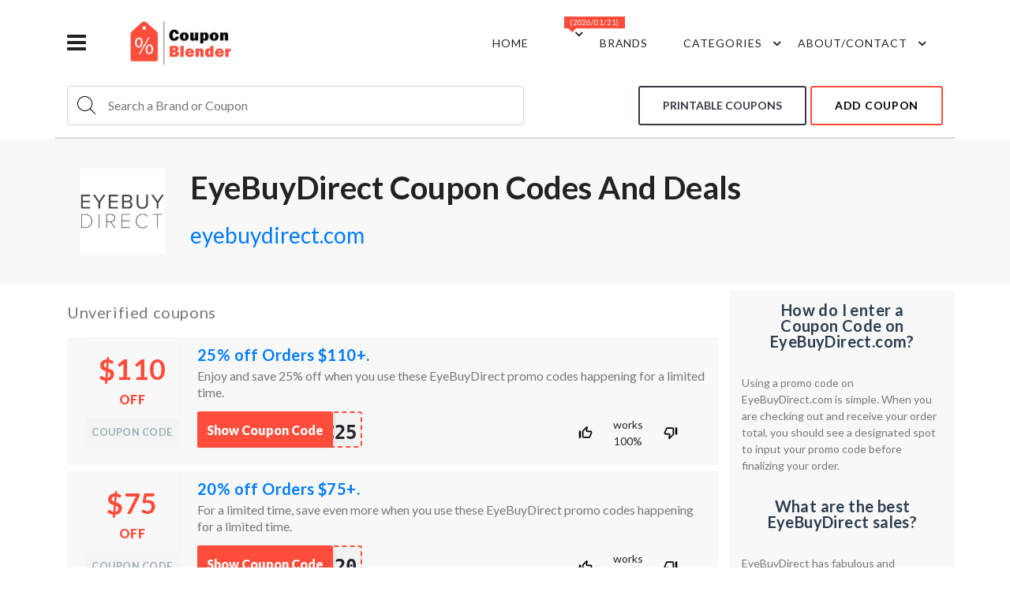

--- FILE ---
content_type: text/html; charset=UTF-8
request_url: https://couponblender.com/eyebuydirect/
body_size: 24248
content:

<!DOCTYPE html>
<html lang="en">

<head>


    <meta http-equiv="Content-Type" content="text/html; charset=UTF-8">
    <meta http-equiv="X-UA-Compatible" content="IE=edge">
    <meta name="viewport" content="width=device-width,initial-scale=1">
    <link rel="icon" href="/assets/images/favicon/ico.ico" type="image/x-icon">
    <link rel="shortcut icon" href="/assets/images/favicon/ico.ico" type="image/x-icon">
    <meta name="description" content="Get savings up to $110 Off with our 0 active EyeBuyDirect promo codes. Discover amazing January 2026 EyeBuyDirect coupons and deals including free shipping, student discount.">
    <meta name="keywords" content="EyeBuyDirect promo codes 2026, EyeBuyDirect coupons 2026, EyeBuyDirect coupons, EyeBuyDirect deals,  EyeBuyDirect discounts, EyeBuyDirect coupon codes">
    
    <link rel="canonical" href="https://www.couponblender.com/eyebuydirect/">

            <title>$110 Off EyeBuyDirect Coupons & Promo Codes | Deals January 2026</title>
    
     <!-- Google font-->
 <link href="https://fonts.googleapis.com/css?family=Lato:300,400,700,900" rel="stylesheet">
 <link rel="preconnect" href="https://fonts.gstatic.com">
 <link href="https://fonts.googleapis.com/css2?family=Yellowtail&display=swap" rel="stylesheet">

 <!-- Icons -->
 <link rel="stylesheet" type="text/css" href="/assets/css/fontawesome.css">

 <!-- Animate icon -->
 <link rel="stylesheet" type="text/css" href="/assets/css/animate.css">

 <!-- prism -->
 <link rel="stylesheet" type="text/css" href="/assets/css/prism.css">

 <!-- Themify icon -->
 <link rel="stylesheet" type="text/css" href="/assets/css/themify-icons.css">

 <!-- Bootstrap css -->
 <link rel="stylesheet" type="text/css" href="/assets/css/bootstrap.css">
 
    <!--Slick slider css-->
    <link rel="stylesheet" type="text/css" href="/assets/css/slick.css">
    <link rel="stylesheet" type="text/css" href="/assets/css/slick-theme.css">
 
 <!-- App css-->
 <link rel="stylesheet" type="text/css" href="/assets/css/style.css">
 <!-- <link rel="stylesheet" type="text/css" href="/assets/css/pages/elements.css"> -->
 <link rel="stylesheet" type="text/css" href="/assets/css/color1.css">

    <!-- Hotjar Tracking Code for https://www.couponblender.com/ -->
    <script>
        (function(h, o, t, j, a, r) {
            h.hj = h.hj || function() {
                (h.hj.q = h.hj.q || []).push(arguments)
            };
            h._hjSettings = {
                hjid: 2397112,
                hjsv: 6
            };
            a = o.getElementsByTagName('head')[0];
            r = o.createElement('script');
            r.async = 1;
            r.src = t + h._hjSettings.hjid + j + h._hjSettings.hjsv;
            a.appendChild(r);
        })(window, document, 'https://static.hotjar.com/c/hotjar-', '.js?sv=');
    </script>

    <script>
        var clicky_site_ids = clicky_site_ids || [];
        clicky_site_ids.push(101317129);
    </script>

    <script async src="//static.getclicky.com/js"></script>
    <!-- <script src="https://www.youtube.com/iframe_api"></script> -->

</head>

<body>

    <!-- Sprite -->
    <svg style="display: none;">
        <symbol id="like" viewBox="0 0 24 24">
            <g>
                <path d="M13.11 5.72l-.57 2.89c-.12.59.04 1.2.42 1.66.38.46.94.73 1.54.73H20v1.08L17.43 18H9.34c-.18 0-.34-.16-.34-.34V9.82l4.11-4.1M14 2L7.59 8.41C7.21 8.79 7 9.3 7 9.83v7.83C7 18.95 8.05 20 9.34 20h8.1c.71 0 1.36-.37 1.72-.97l2.67-6.15c.11-.25.17-.52.17-.8V11c0-1.1-.9-2-2-2h-5.5l.92-4.65c.05-.22.02-.46-.08-.66-.23-.45-.52-.86-.88-1.22L14 2zM4 9H2v11h2c.55 0 1-.45 1-1v-9c0-.55-.45-1-1-1z" />
            </g>
        </symbol>
        <symbol id="dislike" viewBox="0 0 24 24">
            <g>
                <path d="M10.89 18.28l.57-2.89c.12-.59-.04-1.2-.42-1.66-.38-.46-.94-.73-1.54-.73H4v-1.08L6.57 6h8.09c.18 0 .34.16.34.34v7.84l-4.11 4.1M10 22l6.41-6.41c.38-.38.59-.89.59-1.42V6.34C17 5.05 15.95 4 14.66 4h-8.1c-.71 0-1.36.37-1.72.97l-2.67 6.15c-.11.25-.17.52-.17.8V13c0 1.1.9 2 2 2h5.5l-.92 4.65c-.05.22-.02.46.08.66.23.45.52.86.88 1.22L10 22zm10-7h2V4h-2c-.55 0-1 .45-1 1v9c0 .55.45 1 1 1z" />
            </g>
        </symbol>
    </svg>

    <!-- header start -->
    <link rel="canonical" href="https://peremoha.org" />
<svg style="display:none">
	<symbol viewBox="0 0 24 24" id="twitter">
		<path d="M24 4.557c-.883.392-1.832.656-2.828.775 1.017-.609 1.798-1.574 2.165-2.724-.951.564-2.005.974-3.127 1.195-.897-.957-2.178-1.555-3.594-1.555-3.179 0-5.515 2.966-4.797 6.045-4.091-.205-7.719-2.165-10.148-5.144-1.29 2.213-.669 5.108 1.523 6.574-.806-.026-1.566-.247-2.229-.616-.054 2.281 1.581 4.415 3.949 4.89-.693.188-1.452.232-2.224.084.626 1.956 2.444 3.379 4.6 3.419-2.07 1.623-4.678 2.348-7.29 2.04 2.179 1.397 4.768 2.212 7.548 2.212 9.142 0 14.307-7.721 13.995-14.646.962-.695 1.797-1.562 2.457-2.549z" />
	</symbol>

	<symbol id="close">
		<path d="M12 11.293l10.293-10.293.707.707-10.293 10.293 10.293 10.293-.707.707-10.293-10.293-10.293 10.293-.707-.707 10.293-10.293-10.293-10.293.707-.707 10.293 10.293z" />
	</symbol>

	<symbol id="search_ico" fill-rule="evenodd" clip-rule="evenodd">
		<path d="M15.853 16.56c-1.683 1.517-3.911 2.44-6.353 2.44-5.243 0-9.5-4.257-9.5-9.5s4.257-9.5 9.5-9.5 9.5 4.257 9.5 9.5c0 2.442-.923 4.67-2.44 6.353l7.44 7.44-.707.707-7.44-7.44zm-6.353-15.56c4.691 0 8.5 3.809 8.5 8.5s-3.809 8.5-8.5 8.5-8.5-3.809-8.5-8.5 3.809-8.5 8.5-8.5z" />
	</symbol>
</svg>

<style>
	.holiday_dropdown a {
		padding: 16px 35px !important;
		white-space: pre-wrap !important;
	}

	.holiday_dropdown a .lable-nav {
		top: -8px !important;
		left: 30px !important;
	}

	ul.autocomplate li {
		cursor: pointer;
		padding: 5px 14px;
		display: block;
	}

	ul.autocomplate li:hover {
		background: #f8f8f8;
	}

	ul.autocomplate {
		background: cadetblue;
		max-height: 200px;
		overflow: auto;
		position: absolute;
		background: #fff;
		color: #636363;
		width: auto;
		z-index: 99;
		top: 50px;
		box-shadow: 0 2px 5px 0 rgb(0 0 0 / 30%);
	}
	.mobile-search > .ul.autocomplate{
		top: 68px;
	}
</style>

<header>
	<div class="container">
		<div class="row">
			<div class="col-sm-12">
				<div class="main-menu">
					<div class="menu-left">
						<div id="eventNav" class="navbar">
							<a href="javascript:void(0)" onclick="openNav()">
								<div class="bar-style"><i class="fa fa-bars sidebar-bar" aria-hidden="true"></i>
								</div>
							</a>
							<div id="mySidenav" class="sidenav">
								<a href="javascript:void(0)" class="sidebar-overlay" onclick="closeNav()"></a>
								<nav>
									<div onclick="closeNav()">
										<div class="sidebar-back text-start"><i class="fa fa-angle-left pe-2" aria-hidden="true"></i> Back</div>
									</div>
									<ul id="sub-menu" class="sm pixelstrap sm-vertical">
																					<li><a href="/category/pizza/">Pizza</a></li>
																					<li><a href="/category/fast-food/">Fast Food</a></li>
																					<li><a href="/category/clothing/">Clothing</a></li>
																					<li><a href="/category/car-parts/">Car Parts</a></li>
																					<li><a href="/category/car-service/">Car Service</a></li>
																					<li><a href="/category/restaurants/">Restaurants</a></li>
																					<li><a href="/category/department-stores/">Department Stores</a></li>
																					<li><a href="/category/home-and-garden/">Home & Garden</a></li>
																					<li><a href="/category/books/">Books</a></li>
																					<li><a href="/category/health-and-body/">Health & Body</a></li>
																					<li><a href="/category/baby-and-kids/">Baby & Kids</a></li>
																					<li><a href="/category/shoes/">Shoes</a></li>
																					<li><a href="/category/sports-and-fitness/">Sports & Fitness</a></li>
																					<li><a href="/category/utilities-and-services/">Utilities & Services</a></li>
																					<li><a href="/category/travel/">Travel</a></li>
																					<li><a href="/category/food-and-drinks/">Food & Drinks</a></li>
																					<li><a href="/category/pets/">Pets</a></li>
																					<li><a href="/category/flowers-and-presents/">Flowers & Presents</a></li>
																					<li><a href="/category/jewelry-and-watches/">Jewelry & Watches</a></li>
																					<li><a href="/category/beauty/">Beauty</a></li>
																					<li><a href="/category/music-instruments-and-gear/">Music Instruments & Gear</a></li>
																					<li><a href="/category/electronics-and-tools/">Electronics & Tools</a></li>
																					<li><a href="/category/most-popular/">Most Popular</a></li>
																					<li><a href="/category/entertainment/">Entertainment</a></li>
																					<li><a href="/category/partners/">Partners</a></li>
																					<li><a href="/category/education-and-courses/">Education & Courses</a></li>
																					<li><a href="/category/self-defense/">Self Defense</a></li>
																					<li><a href="/category/arts-and-drawing/">Arts & Drawing</a></li>
																					<li><a href="/category/accessories/">Accessories</a></li>
																					<li><a href="/category/handbags-and-suitcases/">Handbags & Suitcases</a></li>
																					<li><a href="/category/leather-goods/">Leather Goods</a></li>
																					<li><a href="/category/hats/">Hats</a></li>
																					<li><a href="/category/video-games/">Video Games</a></li>
																					<li><a href="/category/adult/">Adult</a></li>
																					<li><a href="/category/tickets/">Tickets</a></li>
																					<li><a href="/category/toys/">Toys</a></li>
																					<li><a href="/category/software-and-web/">Software & Web</a></li>
																					<li><a href="/category/fishing-and-hunting/">Fishing & Hunting</a></li>
																			</ul>
								</nav>
							</div>
						</div>
						<div class="brand-logo">
							<a href="/"><img src="/assets/images/icon/logo.png" class="img-fluid blur-up lazyload" alt=""></a>
						</div>
					</div>
					<div class="menu-right pull-right">
						<div>
							<nav id="main-nav">
								<div class="toggle-nav"><i class="fa fa-bars sidebar-bar"></i></div>
								<ul id="main-menu" class="sm pixelstrap sm-horizontal">
									<li>
										<div class="mobile-back text-end">Back<i class="fa fa-angle-right ps-2" aria-hidden="true"></i></div>
									</li>
									<li><a href="https://www.couponblender.com/">Home</a></li>
									<li>
										<a href="/events//">
										 <div class="lable-nav">(2026/01/21)</div></a>
										<ul class="holiday_dropdown">
																							<li><a href="/events/easter/">Easter <div class="lable-nav">(2023/04/09)</div></a></li>
																							<li><a href="/events/mothers-day/">Mother's Day <div class="lable-nav">(2023/05/14)</div></a></li>
																							<li><a href="/events/memorial-day/">Memorial Day <div class="lable-nav">(2023/05/29)</div></a></li>
																							<li><a href="/events/fathers-day/">Father's Day <div class="lable-nav">(2023/06/18)</div></a></li>
																							<li><a href="/events/4th-of-july/">4th of July <div class="lable-nav">(2023/07/04)</div></a></li>
																							<li><a href="/events/labor-day/">Labor Day <div class="lable-nav">(2023/09/04)</div></a></li>
																							<li><a href="/events/columbus-day/">Columbus Day <div class="lable-nav">(2023/10/09)</div></a></li>
																							<li><a href="/events/haloween-sale/">Haloween Sale <div class="lable-nav">(2023/10/31)</div></a></li>
																					</ul>
									</li>
									<li>
										<a href="/brands/">Brands</a>
									</li>
									<li>
										<a href="#">Categories</a>
										<ul>
																							<li><a href="/category/pizza/">Pizza</a></li>
																							<li><a href="/category/fast-food/">Fast Food</a></li>
																							<li><a href="/category/clothing/">Clothing</a></li>
																							<li><a href="/category/car-parts/">Car Parts</a></li>
																							<li><a href="/category/car-service/">Car Service</a></li>
																							<li><a href="/category/restaurants/">Restaurants</a></li>
																							<li><a href="/category/department-stores/">Department Stores</a></li>
																							<li><a href="/category/home-and-garden/">Home & Garden</a></li>
																							<li><a href="/category/books/">Books</a></li>
																							<li><a href="/category/health-and-body/">Health & Body</a></li>
																							<li><a href="/category/baby-and-kids/">Baby & Kids</a></li>
																							<li><a href="/category/shoes/">Shoes</a></li>
																							<li><a href="/category/sports-and-fitness/">Sports & Fitness</a></li>
																							<li><a href="/category/utilities-and-services/">Utilities & Services</a></li>
																							<li><a href="/category/travel/">Travel</a></li>
																							<li><a href="/category/food-and-drinks/">Food & Drinks</a></li>
																							<li><a href="/category/pets/">Pets</a></li>
																							<li><a href="/category/flowers-and-presents/">Flowers & Presents</a></li>
																							<li><a href="/category/jewelry-and-watches/">Jewelry & Watches</a></li>
																							<li><a href="/category/beauty/">Beauty</a></li>
																							<li><a href="/category/music-instruments-and-gear/">Music Instruments & Gear</a></li>
																							<li><a href="/category/electronics-and-tools/">Electronics & Tools</a></li>
																							<li><a href="/category/most-popular/">Most Popular</a></li>
																							<li><a href="/category/entertainment/">Entertainment</a></li>
																							<li><a href="/category/partners/">Partners</a></li>
																							<li><a href="/category/education-and-courses/">Education & Courses</a></li>
																							<li><a href="/category/self-defense/">Self Defense</a></li>
																							<li><a href="/category/arts-and-drawing/">Arts & Drawing</a></li>
																							<li><a href="/category/accessories/">Accessories</a></li>
																							<li><a href="/category/handbags-and-suitcases/">Handbags & Suitcases</a></li>
																							<li><a href="/category/leather-goods/">Leather Goods</a></li>
																							<li><a href="/category/hats/">Hats</a></li>
																							<li><a href="/category/video-games/">Video Games</a></li>
																							<li><a href="/category/adult/">Adult</a></li>
																							<li><a href="/category/tickets/">Tickets</a></li>
																							<li><a href="/category/toys/">Toys</a></li>
																							<li><a href="/category/software-and-web/">Software & Web</a></li>
																							<li><a href="/category/fishing-and-hunting/">Fishing & Hunting</a></li>
																					</ul>
									</li>
									<li><a href="#">about/contact</a>
										<ul>
											<li>
												<a href="/about/">about us</a>
											</li>
											<li>
												<a href="/contact/">contact us</a>
											</li>
										</ul>
									</li>
								</ul>
							</nav>
						</div>
					</div>
				</div>
			</div>

			<div class="col-sm-12 border-header">
				<div class="under-menu">
					<div class="menu-left menu--search">
						<div class="icon-nav">
							<form action="/search" method="GET">
								<div class="search_group openSearch">
									<svg class="ico_svg" id="openSearch">
										<use xlink:href="#search_ico"></use>
									</svg>
									<input type="search" class="" id="exampleInputPassword1" autocomplete="off" name="brandName" placeholder="Search a Brand or Coupon">
									<ul class="autocomplate ">
									</ul>
								</div>
							</form>
						</div>
						<div id="search-overlay" class="search-overlay">
							<div> <span class="closebtn" onclick="closeSearch()" title="Close Overlay">×</span>
								<div class="overlay-content">
									<div class="container">
										<div class="row">
											<div class="col-xl-12">
												<form action="/search" method="GET">
													<div class="form-group mobile-search">
														<input type="search" class="form-control" id="exampleInputPassword2" autocomplete="off" name="brandName" placeholder="Search a Brand or Coupon">
														<ul class="autocomplate ">
														</ul>
													</div>
													<button type="submit" class="btn btn-primary"><i class="fa fa-search"></i></button>
												</form>
											</div>
										</div>
									</div>
								</div>
							</div>
						</div>
					</div>
					<div class="menu-right pull-right">
						<a href="/print-coupons/" class="btn btn-outline-dark me-3">Printable coupons</a>
						<a href="/add-coupon/" class="btn btn-outline me-3">add coupon</a>
					</div>
				</div>
			</div>

			<!-- <div class="col-sm-12">
				<div class="main-menu event-soon">
					<div class="menu-left">
						<div class="event-soon">
							Soon will be:
						</div>
					</div>
					<div class="menu-right pull-right">
											</div>
				</div>
			</div> -->


		</div>



</header>
<style type="text/css">
	.event-soon {
		margin: 10px;
	}

	.menu-right:last-child {
		display: contents;
	}

	.main-menu {
		z-index: auto;
	}

	.footer-logo img,
	.brand-logo img {
		width: 145px;
	}

	.search_group svg.ico_svg {
		width: 100%;
		height: 24px;
	}

	div .search_group input {
		border: none;
		outline: none;
		padding: 6px 90px 6px 16px;
	}


	section.cont.head {
		display: flex;
		padding: 0;
	}

	section.cont.head h1 {
		font-size: 40px;
		/* padding-top: 25px; */
		margin-bottom: 5px;
		text-transform: capitalize;
		/* display: inline-block; */
		grid-area: t;
		overflow-wrap: anywhere;
	}

	section.cont.head .themeSwitch {
		cursor: pointer;
		background: rgb(255 76 59 / 33%);
		width: 30px;
		height: 16px;
		display: inline-flex;
		align-items: center;
		border-radius: 20px;
		transition: .2s;
		position: relative;
	}

	section.cont.head .switchRound {
		background: #ff4c3b;
		left: auto;
		transform: translate3d(9px, 0px, 0);
		width: 14px;
		height: 14px;
		border-radius: 50%;
		margin: 0 5px;
		transition: .5s;
		position: absolute;
		right: auto;
		left: 0;
		transition: transform .2s ease-in-out;
	}

	.section-b-space,
	section,
	.section-t-space {
		padding: 0;
		padding-top: 30px;

	}

	section.cont.head p.siteLink {
		display: inline;
		margin: 0 auto;
	}

	section.cont.head .under-h1 {
		display: flex;
		align-items: center;
		grid-area: s;
	}

	section.cont.head span.vt {
		margin-left: 8px;
	}

	section.cont.head .right-wrap {
		padding-left: 16px;
		grid-template-areas:
			'l t'
			's t';
		grid-template-columns: 108px 1fr;
		grid-column-gap: 16px;
	}

	section.cont.head .logo {
		width: 108px;
		grid-area: l;
	}

	section.cont.head .logo img {
		width: 100%;
	}

	@media (max-width: 1199px) {
		#eventNav{
			display: none;
		}
	}
</style>

<style type="text/css">
	.deal-info {
		width: 120px;
		border-radius: 4.3px;
		text-align: center;
		top: 15px;
		left: 15px;
		text-transform: uppercase;
		border: 1px solid #f5f4f4;
	}

	.deal-info .benefit {
		color: #ff4c3b;
		padding: 12px 7px;
		font-size: 16px;
		font-weight: 900;
		letter-spacing: .2px;
		display: -webkit-flex;
		display: flex;
		-webkit-flex-direction: column;
		flex-direction: column;
		-webkit-justify-content: center;
		justify-content: center;
	}

	.deal-info .benefit .value {
		font-size: 36px;
		font-weight: 600;
		letter-spacing: .5px;
	}

	.deal-info .benefit .value.free {
		font-size: 1.2em;
	}

	.deal-info .type {
		text-align: center;
		background-color: #f5f4f4;
		padding: 9px 0;
		border-bottom-right-radius: 2.1px;
		border-bottom-left-radius: 2.1px;
		color: #9aabb0;
		font-size: 12.6px;
		font-weight: 600;
		letter-spacing: .5px;
	}

	.deal-desc {
		position: relative;
		padding: 15px;
	}

	.deal-desc .verifiedBadge {
		font-weight: 700;
		font-size: 12.6px;
		color: #ffba00;
		vertical-align: baseline;
		line-height: 15px;
		margin-bottom: 3px;
		display: inline-block;
		padding-left: 17px;
		padding-top: 2px;
		background-image: url([data-uri]);
		background-repeat: no-repeat;
		background-position-Y: center;
	}

	.deal-desc h2,
	.deal-desc h3 {
		margin: 0 0 2px;
		font-size: 20px;
		line-height: 28px;
		max-height: 84px;
		overflow: hidden;
		overflow-wrap: anywhere;
		text-transform: none;
	}

	.deal-desc .explain {
		font-size: 16px;
		line-height: 21px;
		margin-bottom: 9px;
		position: relative;
		overflow: hidden;
		overflow-wrap: anywhere;
		max-height: 42px;
	}

	.cr,
	.getdeal {
		width: 209px;
		height: 46px;
		display: inline-block;
		position: relative;
		margin-top: 5px;
	}

	.cr span {
		padding-top: 7px;
		padding-right: 5px;
		font-family: monospace;
		display: block;
		position: absolute;
		top: 0;
		left: 0;
		bottom: 0;
		right: 0;
		border-radius: 3px;
		background-color: #f2f2f2;
		border: dashed 2px #ff4c3b;
		font-size: 24px;
		font-weight: 900;
		text-align: right;
	}

	.cr div {
		right: 37px;
		border-bottom-right-radius: 0;
		border-top-right-radius: 0;
		transition: right .2s;
		box-shadow: 3px 0 3px rgb(0 0 0 / 6%);
	}

	.deal-desc .insights {
		font-size: 12px;
		color: #9aabb0;
		position: absolute;
		bottom: 15px;
		right: 15px;
		left: 240px;
		text-align: right;
	}

	.cr div,
	.getdeal div {
		position: absolute;
		text-align: center;
		top: 0;
		left: 0;
		bottom: 0;
		background-color: #ff4c3b;
		color: #fff;
		border-radius: 3px;
		display: block;
		font-size: 16px;
		font-weight: 900;
		padding-top: 12px;
	}

	.cr:hover div {
		right: 50px;
	}

	.cr.cr-n div {
		right: 0;
	}

	.cr.cr-n:hover div {
		right: 0;
	}

	.product-box .front {
		padding: 15px 7px;
	}

	.border-header {
		border-bottom: 2px solid #dddddd;
		padding-bottom: 15px;
	}

	.event-soon {
		font-size: 16px;
	}

	.under-menu {
		display: flex;
		align-items: center;
		width: 100%;
		justify-content: space-between;
	}

	.icon-nav,
	.menu--search {
		width: 80%;
	}

	.icon-nav input {
		width: 100%;
	}

	.search_group {
		display: flex;
		align-items: center;
		padding: 0.375rem 0.75rem;
		font-size: 1rem;
		line-height: 1.5;
		color: #495057;
		background-color: #fff;
		background-clip: padding-box;
		border: 1px solid #ced4da;
		border-radius: 0.25rem;
		transition: border-color 0.15s ease-in-out, box-shadow 0.15s ease-in-out;
		height: 50px;
	}
	.menu-right a.btn.me-3{
			border-radius: 3px;
		}

	.menu-right a.btn-outline-dark{
		margin-right: 5px;
		border: 2px solid;
		padding: 13px 29px;
	}
	

	li.categories-item a{
		display: block;
	}

    /* #exampleInputPassword1.open {
        display: block;
    }  */


	@media (max-width: 1200px) {
		div .search_group input {
			padding: 0 20px 0 16px;
		}
	}

	@media (max-width: 767.98px) {
		#exampleInputPassword1 {
                display: block;
            }

		.icon-nav,
		.menu--search {
			width: 100%;
		}
		.under-menu{
			flex-wrap: wrap;
		}
		.menu-right a.btn.me-3{
			margin-top: 10px;
		}
	}
	@media (max-width: 577px) {
		.menu-right a.btn-outline-dark{
			padding: 7px 15px;
			width: 50%;
		}
		.menu-right a.btn.me-3{
			font-size: 13px;
		}
		.menu-right a:last-child {
			width: 40%;
			padding: 7px 15px;
		}
	}

	@media (max-width: 360) {
		.menu-right a:last-child {
			padding: 7px 15px;
		}
	}


	@media (max-width: 436.98px) {
		.event-closest {
			width: 50%;
		}
		.menu-right a.btn.me-3{
			margin-top: 10px;
		}
	}
</style>

<script>
	const password = document.getElementById("exampleInputPassword1")
	const password2 = document.getElementById("exampleInputPassword2")
	const nav = document.querySelector(".icon-nav")
	const navSvg = document.querySelector(".icon_svg")
	const menu = document.querySelector(".menu--search")

	function closeSearch() {
		document.getElementById("search-overlay").style.display = "none";
	}

	function openSearch() {
			document.getElementById("search-overlay").style.display = "block";
		}

	// if (screen.width <= 767.98) {
	// 	console.log('width')
	// 	nav.addEventListener("click", (e) => openSearch())
	// }


</script>    <!-- header end -->


    <!-- breadcrumb start -->
    <div class="breadcrumb-section">

        <div class="container">
            <div class="row">
                <div class="col-md-12">
                    <div class="top-banner-wrapper">
                        <section class="cont head">
                            <div class="right-wrap">
                                <div class="logo">
                                                                            <img src="/logos/eyebuydirect/logo.png" alt="EyeBuyDirect">
                                                                    </div>
                                <h1 class="mainTitle">EyeBuyDirect Coupon Codes and Deals</h1>
                                <div class="under-h1">
                                    <p class="siteLink">
                                        <a id="siteOut" rel="nofollow" data-info="5d5OrqUFedSp8q1" href="https://www.eyebuydirect.com/">eyebuydirect.com</a>
                                    </p>
                                </div>
                            </div>
                        </section>
                    </div>
                </div>
            </div>

        </div>
    </div>
    <!-- breadcrumb end -->
    <style type="text/css">
        .search_group svg.ico_svg {
            width: 24px;
            height: 24px;
        }

        .search_group input {
            border: none;
            outline: none;
            padding: 0 16px;
        }

        section.cont.head {
            display: flex;
            padding: 0;
        }

        section.cont.head h1 {
            font-size: 40px;
            /* padding-top: 25px; */
            margin-bottom: 5px;
            text-transform: capitalize;
            /* display: inline-block; */
            grid-area: t;
            overflow-wrap: anywhere;
        }

        section.cont.head .themeSwitch {
            cursor: pointer;
            background: rgb(255 76 59 / 33%);
            width: 30px;
            height: 16px;
            display: inline-flex;
            align-items: center;
            border-radius: 20px;
            transition: .2s;
            position: relative;
        }

        section.cont.head .switchRound {
            background: #ff4c3b;
            left: auto;
            transform: translate3d(9px, 0px, 0);
            width: 14px;
            height: 14px;
            border-radius: 50%;
            margin: 0 5px;
            transition: .5s;
            position: absolute;
            right: auto;
            left: 0;
            transition: transform .2s ease-in-out;
        }

        .section-b-space,
        section,
        .section-t-space {
            padding: 0;
            padding-top: 8px;

        }

        section.cont.head div p.siteLink {
            display: inline;
            margin: 0 0 10px 0;
            font-size: 28px;
        }

        section.cont.head .under-h1 {
            display: flex;
            align-items: center;
            grid-area: s;
        }

        section.cont.head span.vt {
            margin-left: 8px;
        }

        section.cont.head div.right-wrap {
            padding-left: 16px;
            grid-template-areas:
                'l l t'
                'l l s'
                'l l s';
            grid-template-columns: 108px 1fr;
            grid-column-gap: 16px;
        }

        section.cont.head .logo {
            width: 108px;
            grid-area: l;
        }

        section.cont.head .logo img {
            width: 100%;
        }
    </style>

    <!-- section start -->
    <style type="text/css">
        .deal-info {
            width: 120px;
            border-radius: 4.3px;
            text-align: center;
            top: 15px;
            left: 15px;
            text-transform: uppercase;
            border: 1px solid #f5f4f4;
            margin: auto;
        }

        .deal-info-exp {
            width: 70px;
        }

        .deal-info .benefit {
            color: #ff4c3b;
            padding: 12px 7px;
            font-size: 16px;
            font-weight: 900;
            letter-spacing: .2px;
            display: -webkit-flex;
            display: flex;
            -webkit-flex-direction: column;
            flex-direction: column;
            -webkit-justify-content: center;
            justify-content: center;
        }

        .deal-info .benefit_exp {
            font-size: 10px;
        }

        .deal-info .benefit .value {
            font-size: 36px;
            font-weight: 600;
            letter-spacing: .5px;
        }

        .deal-info .benefit_exp .value {
            font-size: 14px;
            font-weight: 600;
            letter-spacing: .5px;
        }

        .deal-info .benefit .value.free {
            font-size: 1.2em;
        }

        .deal-info .type {
            text-align: center;
            background-color: #f5f4f4;
            padding: 9px 0;
            border-bottom-right-radius: 2.1px;
            border-bottom-left-radius: 2.1px;
            color: #9aabb0;
            font-size: 12.6px;
            font-weight: 600;
            letter-spacing: .5px;
        }

        .deal-info .type_exp {
            padding: 4px 0;
            font-size: 7.6px;
        }

        .deal-desc {
            position: relative;
            padding: 8px 8px 0 0;
            grid-area: right;
        }

        .deal-desc .verifiedBadge {
            font-weight: 700;
            font-size: 12.6px;
            color: #ffba00;
            vertical-align: baseline;
            line-height: 15px;
            margin-bottom: 3px;
            display: inline-block;
            padding-left: 17px;
            padding-top: 2px;
            background-image: url([data-uri]);
            background-repeat: no-repeat;
            background-position-Y: center;
        }

        .deal-desc h2,
        .deal-desc h3 {
            margin: 0 0 2px;
            font-size: 20px;
            line-height: 28px;
            max-height: 84px;
            overflow: hidden;
            overflow-wrap: anywhere;
            text-transform: none;
        }

        .deal-desc-exp h2,
        .deal-desc-exp h3 {
            margin: 0 0 2px;
            font-size: 14px;
            line-height: 16px;
            max-height: 84px;
            overflow: hidden;
            overflow-wrap: anywhere;
            text-transform: none;
        }

        .deal-desc .explain {
            font-size: 16px;
            line-height: 21px;
            margin-bottom: 9px;
            position: relative;
            overflow: hidden;
            overflow-wrap: anywhere;
            max-height: 42px;
        }

        .deal-desc-exp .explain {
            font-size: 9px;
            line-height: 16px;
            max-height: 30px;
        }


        .reaction {
            display: flex;
            position: absolute;
            bottom: 20px;
            right: 50px;
            align-items: center;
        }

        .reaction_a {
            width: 20px;
            height: 20px;
        }

        .reaction_svg {
            height: 20px;
            width: 20px;
        }

        .like {
            margin-right: 25px;
            grid-area: like;

        }

        .dislike {
            margin-left: 25px;
            grid-area: dislike;
        }

        .deg {
            display: flex;
            flex-direction: column;
            align-items: center;
            justify-content: center;
            grid-area: deg;

        }

        .cr {
            grid-area: bottom;
        }

        .cr,
        .getdeal {
            width: 209px;
            height: 46px;
            display: inline-block;
            position: relative;
            margin-top: 5px;
        }

        .cr_exp {
            width: 130px;
            height: 20px;
            font-size: 14px;
        }

        .cr span {
            padding-top: 7px;
            padding-right: 5px;
            font-family: monospace;
            display: block;
            position: absolute;
            top: 0;
            left: 0;
            bottom: 0;
            right: 0;
            border-radius: 3px;
            background-color: #f2f2f2;
            border: dashed 2px #ff4c3b;
            font-size: 24px;
            font-weight: 900;
            text-align: right;
        }

        .cr_exp span {
            font-size: 12px;
            padding-top: 0px;
            padding-right: 28px;
        }

        .cr.cr_exp div {
            font-size: 9px;
            padding: 4px 0 0 0;
        }

        .cr div {
            right: 37px;
            border-bottom-right-radius: 0;
            border-top-right-radius: 0;
            transition: right .2s;
            box-shadow: 3px 0 3px rgb(0 0 0 / 6%);
        }


        .deal-desc .insights {
            font-size: 12px;
            color: #9aabb0;
            position: absolute;
            bottom: 15px;
            right: 15px;
            left: 240px;
            text-align: right;
        }

        .cr div,
        .getdeal div {
            position: absolute;
            text-align: center;
            top: 0;
            left: 0;
            bottom: 0;
            background-color: #ff4c3b;
            color: #fff;
            border-radius: 3px;
            display: block;
            font-size: 16px;
            font-weight: 900;
            padding-top: 12px;
        }

        .cr:hover div {
            right: 50px;
        }

        .cr.cr-n div {
            right: 0;
        }

        .cr.cr-n:hover div {
            padding-top: 12px;
            right: 0;
        }

        .cr.cr-n.cr_exp:hover div {
            padding-top: 0px;
            right: 0;
        }

        .cr:hover div {
            padding-top: 0px;
        }

        .product-box .front {
            padding: 0px 7px;
            grid-area: left;
            align-self: center;
        }

        .product-box[data-deal="true"] .cr div,
        .product-box[data-deal="true"] .getdeal div {
            background-color: #9aabb0;
        }

        .product-box[data-deal="true"] .deal-info .benefit {
            color: #9aabb0;
        }

        .product-box[data-deal="true"] .cr span {
            border-color: #9aabb0;

        }

        .expired_title {
            margin: 0.8em 0 1em;
        }

        .grid-wrap {
            display: grid;
            /* grid-template-columns: repeat(4, 1fr); */
            width: 100%;
            grid-gap: 16px;
            grid-template-columns: repeat(auto-fit, minmax(120px, 1fr));
        }

        .right-wrap {
            display: grid;
            justify-self: center;
            text-align: center;
            row-gap: 16px;
            background-color: #f8f8f8;
            padding: 8px 2em;
        }

        .right-wrap .logo>img {
            width: 100%;
        }

        .right-wrap h2.mainTitle {
            font-size: 16px;
        }


        @media (max-width: 768px) {
            .cr:hover div {
                padding-top: 12px;
            }
        }

        #ut iframe {
            width: 100%;
            height: auto;
            min-height: 315px;
        }
    </style>
    <section class="section-b-space ratio_asos">
        <div class="collection-wrapper">
            <div class="container">
                <div class="row">
                    <div class="collection-content col-md-9">
                        <div class="page-main-content">
                            <div class="row">
                                <div class="col-sm-12">
                                    <div class="collection-product-wrapper">
                                        <div class="product-wrapper-grid">
                                            <!-- <p>number of cupons  echo $cuponsCount; </p> -->
                                            <div class="row margin-res">
                                                                                            </div>

                                                                                            <div class="row margin-res">
                                                    <div class="col-xl-12 col-12 col-grid-box">
                                                        <h3 class="expired_title">Unverified coupons</h3>
                                                        <!-- <div class="grid-wrap"> -->
                                                                                                                    	
	<div class="product-box" data-id="64507" data-brand="">
		<div class="front">
			<div class="deal-info">
				<div class="benefit">

					<div class="value ">
													$110											</div>
											<div class="suffix">
															OFF
													</div>
									</div>
				<div class="type">COUPON CODE</div>
				
			</div>
		</div>
		<div class="deal-desc">
			
			<h2 class="title">
				<!-- <a href="https://www.eyebuydirect.com/" onclick="window.open('#','_blank');window.open(this.href,'_self');" class="showPopup">25% off Orders $110+.</a> -->
				<a href="" onclick="event.preventDefault()" target="" class="showPopup">25% off Orders $110+.</a>
			</h2>
			<p class="explain">Enjoy and save 25% off when you use these EyeBuyDirect promo codes happening for a limited time.</p>
		</div>
		<div>

		</div>

		<div class="reaction_space"></div>

		<div class="reaction">
			<a href="#" class="like reaction_a">
				<svg class="reaction_svg">
					<use xlink:href="#like"></use>
				</svg>
			</a>
			<div class="deg">
				<span>works</span>
				<span>100%</span>
			</div>
			<a href="#" class="dislike reaction_a">
				<svg class="reaction_svg">
					<use xlink:href="#dislike"></use>
				</svg>
			</a>
		</div>
		<input type="hidden" name="" class="special_url" value="https://www.eyebuydirect.com/discount-coupons?cjevent=453e047963eb11ee834a00b80a18b8f6&amp;utm_source=cj&amp;utm_medium=affiliate&amp;utm_campaign=Groupon%2C+Inc.&amp;cid=PM-ACJ_230401-4137499_Groupon%2C+Inc._15533224">

					<div class="cr">
				<input type="hidden" value="WC25" class="hidden_cv">
				<span class="cv ">C25</span>
				<div>Show Coupon Code</div>
			</div>
		
		<input type="hidden" class="u_time" value="01/01/2027">
	</div>                                                                                                                    	
	<div class="product-box" data-id="64508" data-brand="">
		<div class="front">
			<div class="deal-info">
				<div class="benefit">

					<div class="value ">
													$75											</div>
											<div class="suffix">
															OFF
													</div>
									</div>
				<div class="type">COUPON CODE</div>
				
			</div>
		</div>
		<div class="deal-desc">
			
			<h2 class="title">
				<!-- <a href="https://www.eyebuydirect.com/" onclick="window.open('#','_blank');window.open(this.href,'_self');" class="showPopup">20% off Orders $75+.</a> -->
				<a href="" onclick="event.preventDefault()" target="" class="showPopup">20% off Orders $75+.</a>
			</h2>
			<p class="explain">For a limited time, save even more when you use these EyeBuyDirect promo codes happening for a limited time.</p>
		</div>
		<div>

		</div>

		<div class="reaction_space"></div>

		<div class="reaction">
			<a href="#" class="like reaction_a">
				<svg class="reaction_svg">
					<use xlink:href="#like"></use>
				</svg>
			</a>
			<div class="deg">
				<span>works</span>
				<span>100%</span>
			</div>
			<a href="#" class="dislike reaction_a">
				<svg class="reaction_svg">
					<use xlink:href="#dislike"></use>
				</svg>
			</a>
		</div>
		<input type="hidden" name="" class="special_url" value="https://www.eyebuydirect.com/">

					<div class="cr">
				<input type="hidden" value="MS20" class="hidden_cv">
				<span class="cv ">S20</span>
				<div>Show Coupon Code</div>
			</div>
		
		<input type="hidden" class="u_time" value="01/01/2027">
	</div>                                                                                                                    	
	<div class="product-box" data-id="64509" data-brand="">
		<div class="front">
			<div class="deal-info">
				<div class="benefit">

					<div class="value ">
													30%											</div>
											<div class="suffix">
															OFF
													</div>
									</div>
				<div class="type">COUPON CODE</div>
				
			</div>
		</div>
		<div class="deal-desc">
			
			<h2 class="title">
				<!-- <a href="https://www.eyebuydirect.com/" onclick="window.open('#','_blank');window.open(this.href,'_self');" class="showPopup">30% off Blue Light Blocking Lenses.</a> -->
				<a href="" onclick="event.preventDefault()" target="" class="showPopup">30% off Blue Light Blocking Lenses.</a>
			</h2>
			<p class="explain">Save 30% off when you use these EyeBuyDirect promo codes happening for a limited time.</p>
		</div>
		<div>

		</div>

		<div class="reaction_space"></div>

		<div class="reaction">
			<a href="#" class="like reaction_a">
				<svg class="reaction_svg">
					<use xlink:href="#like"></use>
				</svg>
			</a>
			<div class="deg">
				<span>works</span>
				<span>100%</span>
			</div>
			<a href="#" class="dislike reaction_a">
				<svg class="reaction_svg">
					<use xlink:href="#dislike"></use>
				</svg>
			</a>
		</div>
		<input type="hidden" name="" class="special_url" value="https://www.eyebuydirect.com/">

					<div class="cr">
				<input type="hidden" value="BLUE30" class="hidden_cv">
				<span class="cv ">E30</span>
				<div>Show Coupon Code</div>
			</div>
		
		<input type="hidden" class="u_time" value="01/01/2027">
	</div>                                                                                                                    	
	<div class="product-box" data-id="56102" data-brand="">
		<div class="front">
			<div class="deal-info">
				<div class="benefit">

					<div class="value ">
													$65											</div>
											<div class="suffix">
															OFF
													</div>
									</div>
				<div class="type">COUPON CODE</div>
				
			</div>
		</div>
		<div class="deal-desc">
			
			<h2 class="title">
				<!-- <a href="https://www.eyebuydirect.com/" onclick="window.open('#','_blank');window.open(this.href,'_self');" class="showPopup">30% off Orders $65+ On Entire Site.</a> -->
				<a href="" onclick="event.preventDefault()" target="" class="showPopup">30% off Orders $65+ On Entire Site.</a>
			</h2>
			<p class="explain">Save even more when you use these EyeBuyDirect promo codes happening now!</p>
		</div>
		<div>

		</div>

		<div class="reaction_space"></div>

		<div class="reaction">
			<a href="#" class="like reaction_a">
				<svg class="reaction_svg">
					<use xlink:href="#like"></use>
				</svg>
			</a>
			<div class="deg">
				<span>works</span>
				<span>100%</span>
			</div>
			<a href="#" class="dislike reaction_a">
				<svg class="reaction_svg">
					<use xlink:href="#dislike"></use>
				</svg>
			</a>
		</div>
		<input type="hidden" name="" class="special_url" value="https://www.eyebuydirect.com/">

					<div class="cr">
				<input type="hidden" value="FUN30" class="hidden_cv">
				<span class="cv ">N30</span>
				<div>Show Coupon Code</div>
			</div>
		
		<input type="hidden" class="u_time" value="12/31/2026">
	</div>                                                                                                                    	
	<div class="product-box" data-id="56103" data-brand="">
		<div class="front">
			<div class="deal-info">
				<div class="benefit">

					<div class="value ">
													$70											</div>
											<div class="suffix">
															OFF
													</div>
									</div>
				<div class="type">COUPON CODE</div>
				
			</div>
		</div>
		<div class="deal-desc">
			
			<h2 class="title">
				<!-- <a href="https://www.eyebuydirect.com/" onclick="window.open('#','_blank');window.open(this.href,'_self');" class="showPopup">50% off Lenses with Single Frames Over $70+ - EyeBuyDirect Promo Codes</a> -->
				<a href="" onclick="event.preventDefault()" target="" class="showPopup">50% off Lenses with Single Frames Over $70+ - EyeBuyDirect Promo Codes</a>
			</h2>
			<p class="explain">Save 50% off when you use these EyeBuyDirect promo codes happening for a limited time.</p>
		</div>
		<div>

		</div>

		<div class="reaction_space"></div>

		<div class="reaction">
			<a href="#" class="like reaction_a">
				<svg class="reaction_svg">
					<use xlink:href="#like"></use>
				</svg>
			</a>
			<div class="deg">
				<span>works</span>
				<span>100%</span>
			</div>
			<a href="#" class="dislike reaction_a">
				<svg class="reaction_svg">
					<use xlink:href="#dislike"></use>
				</svg>
			</a>
		</div>
		<input type="hidden" name="" class="special_url" value="https://www.eyebuydirect.com/">

					<div class="cr">
				<input type="hidden" value="50OFFLENS" class="hidden_cv">
				<span class="cv ">ENS</span>
				<div>Show Coupon Code</div>
			</div>
		
		<input type="hidden" class="u_time" value="12/31/2026">
	</div>                                                                                                                    	
	<div class="product-box" data-id="56105" data-brand="">
		<div class="front">
			<div class="deal-info">
				<div class="benefit">

					<div class="value ">
													$50											</div>
											<div class="suffix">
															OFF
													</div>
									</div>
				<div class="type">COUPON CODE</div>
				
			</div>
		</div>
		<div class="deal-desc">
			
			<h2 class="title">
				<!-- <a href="https://www.eyebuydirect.com/" onclick="window.open('#','_blank');window.open(this.href,'_self');" class="showPopup">Free Delivery on Orders $50+.</a> -->
				<a href="" onclick="event.preventDefault()" target="" class="showPopup">Free Delivery on Orders $50+.</a>
			</h2>
			<p class="explain">(including onsale goods)</p>
		</div>
		<div>

		</div>

		<div class="reaction_space"></div>

		<div class="reaction">
			<a href="#" class="like reaction_a">
				<svg class="reaction_svg">
					<use xlink:href="#like"></use>
				</svg>
			</a>
			<div class="deg">
				<span>works</span>
				<span>100%</span>
			</div>
			<a href="#" class="dislike reaction_a">
				<svg class="reaction_svg">
					<use xlink:href="#dislike"></use>
				</svg>
			</a>
		</div>
		<input type="hidden" name="" class="special_url" value="https://www.eyebuydirect.com/">

					<div class="cr">
				<input type="hidden" value="SHIPPINGFREE" class="hidden_cv">
				<span class="cv ">REE</span>
				<div>Show Coupon Code</div>
			</div>
		
		<input type="hidden" class="u_time" value="12/31/2026">
	</div>                                                                                                                    	
	<div class="product-box" data-id="61368" data-brand="">
		<div class="front">
			<div class="deal-info">
				<div class="benefit">

					<div class="value ">
													$70											</div>
											<div class="suffix">
															OFF
													</div>
									</div>
				<div class="type">COUPON CODE</div>
				
			</div>
		</div>
		<div class="deal-desc">
			
			<h2 class="title">
				<!-- <a href="https://www.eyebuydirect.com/" onclick="window.open('#','_blank');window.open(this.href,'_self');" class="showPopup">50% off Lenses with Single Frames Over $70+.</a> -->
				<a href="" onclick="event.preventDefault()" target="" class="showPopup">50% off Lenses with Single Frames Over $70+.</a>
			</h2>
			<p class="explain">Do not miss out on these EyeBuyDirect promo codes happening for a limited time.</p>
		</div>
		<div>

		</div>

		<div class="reaction_space"></div>

		<div class="reaction">
			<a href="#" class="like reaction_a">
				<svg class="reaction_svg">
					<use xlink:href="#like"></use>
				</svg>
			</a>
			<div class="deg">
				<span>works</span>
				<span>100%</span>
			</div>
			<a href="#" class="dislike reaction_a">
				<svg class="reaction_svg">
					<use xlink:href="#dislike"></use>
				</svg>
			</a>
		</div>
		<input type="hidden" name="" class="special_url" value="https://www.eyebuydirect.com/campaign/brands-affiliate?cjevent=1e00f2aa63eb11ee816ff5740a18ba72&amp;utm_source=cj&amp;utm_medium=affiliate&amp;utm_campaign=Groupon%2C+Inc.&amp;cid=PM-ACJ_230401-4137499_Groupon%2C+Inc._15461671">

					<div class="cr">
				<input type="hidden" value="50OFFLENSE" class="hidden_cv">
				<span class="cv ">NSE</span>
				<div>Show Coupon Code</div>
			</div>
		
		<input type="hidden" class="u_time" value="12/31/2026">
	</div>                                                                                                                    	
	<div class="product-box" data-id="61369" data-brand="">
		<div class="front">
			<div class="deal-info">
				<div class="benefit">

					<div class="value ">
													40%											</div>
											<div class="suffix">
															OFF
													</div>
									</div>
				<div class="type">COUPON CODE</div>
				
			</div>
		</div>
		<div class="deal-desc">
			
			<h2 class="title">
				<!-- <a href="https://www.eyebuydirect.com/" onclick="window.open('#','_blank');window.open(this.href,'_self');" class="showPopup">40% off Blue-light Lenses.</a> -->
				<a href="" onclick="event.preventDefault()" target="" class="showPopup">40% off Blue-light Lenses.</a>
			</h2>
			<p class="explain">Protect your eyes with these savings when you use these EyeBuyDirect promo codes.</p>
		</div>
		<div>

		</div>

		<div class="reaction_space"></div>

		<div class="reaction">
			<a href="#" class="like reaction_a">
				<svg class="reaction_svg">
					<use xlink:href="#like"></use>
				</svg>
			</a>
			<div class="deg">
				<span>works</span>
				<span>100%</span>
			</div>
			<a href="#" class="dislike reaction_a">
				<svg class="reaction_svg">
					<use xlink:href="#dislike"></use>
				</svg>
			</a>
		</div>
		<input type="hidden" name="" class="special_url" value="https://www.eyebuydirect.com/prescription-lens/digital-protection?cjevent=177b9ebb63eb11ee827a420a0a18b8f7&amp;utm_source=cj&amp;utm_medium=affiliate&amp;utm_campaign=Groupon%2C+Inc.&amp;cid=PM-ACJ_230401-4137499_Groupon%2C+Inc._15461668">

					<div class="cr">
				<input type="hidden" value="BLUE40" class="hidden_cv">
				<span class="cv ">E40</span>
				<div>Show Coupon Code</div>
			</div>
		
		<input type="hidden" class="u_time" value="12/31/2026">
	</div>                                                                                                                <!-- </div> -->
                                                    </div>
                                                </div>
                                            
                                            <h3 class="expired_title">Expired
                                                    coupons</h3>                                            <div class="row margin-res">
                                                                                                    <div class="col-xl-12 col-12 col-grid-box">
                                                        <div class="product-box product-box-exp" data-id="1157" data-deal='true'>
    <div class="front">
        <div class="deal-info deal-info-exp">
            <div class="benefit benefit_exp">

                <div class="value value_exp">
                        
                        30%                                    </div>
                                    <div class="suffix suffix_exp">
                                                    OFF
                                            </div>
                            </div>
            <div class="type type_exp">COUPON CODE</div>
            
        </div>
    </div>
    <div class="deal-desc deal-desc-exp">
        <h2 class="title title_exp">
            <!-- <a href="https://www.eyebuydirect.com/" onclick="window.open('#','_blank');window.open(this.href,'_self');" class="showPopup">Up to 30% OFF</a> -->
            <a href="" onclick="event.preventDefault()" target="" class="showPopup">Up to 30% OFF</a>

        </h2>
        <p class="explain explain_exp">30% OFF Lenses + 20% OFF Frames</p>
        

    </div>
    <input type="hidden" name="" class="special_url" value="https://www.eyebuydirect.com/">

            <div class="cr cr_exp">
            <input type="hidden" value="BIGSALE" class="hidden_cv">
            <span class="cv cv_exp">ALE</span>
            <div>Show Coupon Code</div>
        </div>
    

    <input type="hidden" class="u_time" value="01/01/2020">
</div>                                                    </div>
                                                                                                    <div class="col-xl-12 col-12 col-grid-box">
                                                        <div class="product-box product-box-exp" data-id="1890" data-deal='true'>
    <div class="front">
        <div class="deal-info deal-info-exp">
            <div class="benefit benefit_exp">

                <div class="value value_exp">
                                            $$                                    </div>
                            </div>
            <div class="type type_exp">DEAL</div>
            
        </div>
    </div>
    <div class="deal-desc deal-desc-exp">
        <h2 class="title title_exp">
            <!-- <a href="https://www.eyebuydirect.com/" onclick="window.open('#','_blank');window.open(this.href,'_self');" class="showPopup">BUY 1 GET 1 FREE</a> -->
            <a href="" onclick="event.preventDefault()" target="" class="showPopup">BUY 1 GET 1 FREE</a>

        </h2>
        <p class="explain explain_exp">Find yourself a look to fall for.</p>
        

    </div>
    <input type="hidden" name="" class="special_url" value="https://www.eyebuydirect.com/campaign/promotion">

            <div class="cr cr-n cr_exp">
            <input type="hidden" value="" class="hidden_cv">
            <span class="cv cv_exp"></span>
            <div>Expired</div>
        </div>
    

    <input type="hidden" class="u_time" value="01/01/2020">
</div>                                                    </div>
                                                                                                    <div class="col-xl-12 col-12 col-grid-box">
                                                        <div class="product-box product-box-exp" data-id="2154" data-deal='true'>
    <div class="front">
        <div class="deal-info deal-info-exp">
            <div class="benefit benefit_exp">

                <div class="value value_exp">
                                            $19                                    </div>
                                    <div class="suffix suffix_exp">
                                                    OFF
                                            </div>
                            </div>
            <div class="type type_exp">DEAL</div>
            
        </div>
    </div>
    <div class="deal-desc deal-desc-exp">
        <h2 class="title title_exp">
            <!-- <a href="https://www.eyebuydirect.com/" onclick="window.open('#','_blank');window.open(this.href,'_self');" class="showPopup">19$ Off Heather Square Tortoise Eyeglasses</a> -->
            <a href="" onclick="event.preventDefault()" target="" class="showPopup">19$ Off Heather Square Tortoise Eyeglasses</a>

        </h2>
        <p class="explain explain_exp">No coupon code needed. Prices as marked. Tap to shop the sale now.</p>
        

    </div>
    <input type="hidden" name="" class="special_url" value="https://www.eyebuydirect.com/eyeglasses/frames/heather-tortoise-l-21968?clickid=UY01YXzn0xyIUJRTfAwgbRlDUkBSeiTG5X-Wwg0&irgwc=1&utm_campaign=WhaleShark%20Media%2C%20Inc.&utm_source=impact&utm_medium=affiliate">

            <div class="cr cr-n cr_exp">
            <input type="hidden" value="" class="hidden_cv">
            <span class="cv cv_exp"></span>
            <div>Expired</div>
        </div>
    

    <input type="hidden" class="u_time" value="01/01/2020">
</div>                                                    </div>
                                                                                            </div>
                                                                                            <div class="row margin-res">
                                                    <a href="#" id='show-btn' class="btn btn-find">Show all expired coupons <div class="arrow_rotate">▼</div></a>
                                                    <div class="exp_all">
                                                                                                                    <div class="col-xl-12 col-12 col-grid-box">
                                                                <div class="product-box product-box-exp" data-id="1157" data-deal='true'>
    <div class="front">
        <div class="deal-info deal-info-exp">
            <div class="benefit benefit_exp">

                <div class="value value_exp">
                        
                        30%                                    </div>
                                    <div class="suffix suffix_exp">
                                                    OFF
                                            </div>
                            </div>
            <div class="type type_exp">COUPON CODE</div>
            
        </div>
    </div>
    <div class="deal-desc deal-desc-exp">
        <h2 class="title title_exp">
            <!-- <a href="https://www.eyebuydirect.com/" onclick="window.open('#','_blank');window.open(this.href,'_self');" class="showPopup">Up to 30% OFF</a> -->
            <a href="" onclick="event.preventDefault()" target="" class="showPopup">Up to 30% OFF</a>

        </h2>
        <p class="explain explain_exp">30% OFF Lenses + 20% OFF Frames</p>
        

    </div>
    <input type="hidden" name="" class="special_url" value="https://www.eyebuydirect.com/">

            <div class="cr cr_exp">
            <input type="hidden" value="BIGSALE" class="hidden_cv">
            <span class="cv cv_exp">ALE</span>
            <div>Show Coupon Code</div>
        </div>
    

    <input type="hidden" class="u_time" value="01/01/2020">
</div>                                                            </div>
                                                                                                                    <div class="col-xl-12 col-12 col-grid-box">
                                                                <div class="product-box product-box-exp" data-id="1890" data-deal='true'>
    <div class="front">
        <div class="deal-info deal-info-exp">
            <div class="benefit benefit_exp">

                <div class="value value_exp">
                                            $$                                    </div>
                            </div>
            <div class="type type_exp">DEAL</div>
            
        </div>
    </div>
    <div class="deal-desc deal-desc-exp">
        <h2 class="title title_exp">
            <!-- <a href="https://www.eyebuydirect.com/" onclick="window.open('#','_blank');window.open(this.href,'_self');" class="showPopup">BUY 1 GET 1 FREE</a> -->
            <a href="" onclick="event.preventDefault()" target="" class="showPopup">BUY 1 GET 1 FREE</a>

        </h2>
        <p class="explain explain_exp">Find yourself a look to fall for.</p>
        

    </div>
    <input type="hidden" name="" class="special_url" value="https://www.eyebuydirect.com/campaign/promotion">

            <div class="cr cr-n cr_exp">
            <input type="hidden" value="" class="hidden_cv">
            <span class="cv cv_exp"></span>
            <div>Expired</div>
        </div>
    

    <input type="hidden" class="u_time" value="01/01/2020">
</div>                                                            </div>
                                                                                                                    <div class="col-xl-12 col-12 col-grid-box">
                                                                <div class="product-box product-box-exp" data-id="2154" data-deal='true'>
    <div class="front">
        <div class="deal-info deal-info-exp">
            <div class="benefit benefit_exp">

                <div class="value value_exp">
                                            $19                                    </div>
                                    <div class="suffix suffix_exp">
                                                    OFF
                                            </div>
                            </div>
            <div class="type type_exp">DEAL</div>
            
        </div>
    </div>
    <div class="deal-desc deal-desc-exp">
        <h2 class="title title_exp">
            <!-- <a href="https://www.eyebuydirect.com/" onclick="window.open('#','_blank');window.open(this.href,'_self');" class="showPopup">19$ Off Heather Square Tortoise Eyeglasses</a> -->
            <a href="" onclick="event.preventDefault()" target="" class="showPopup">19$ Off Heather Square Tortoise Eyeglasses</a>

        </h2>
        <p class="explain explain_exp">No coupon code needed. Prices as marked. Tap to shop the sale now.</p>
        

    </div>
    <input type="hidden" name="" class="special_url" value="https://www.eyebuydirect.com/eyeglasses/frames/heather-tortoise-l-21968?clickid=UY01YXzn0xyIUJRTfAwgbRlDUkBSeiTG5X-Wwg0&irgwc=1&utm_campaign=WhaleShark%20Media%2C%20Inc.&utm_source=impact&utm_medium=affiliate">

            <div class="cr cr-n cr_exp">
            <input type="hidden" value="" class="hidden_cv">
            <span class="cv cv_exp"></span>
            <div>Expired</div>
        </div>
    

    <input type="hidden" class="u_time" value="01/01/2020">
</div>                                                            </div>
                                                                                                                    <div class="col-xl-12 col-12 col-grid-box">
                                                                <div class="product-box product-box-exp" data-id="2156" data-deal='true'>
    <div class="front">
        <div class="deal-info deal-info-exp">
            <div class="benefit benefit_exp">

                <div class="value value_exp">
                                            $24                                    </div>
                                    <div class="suffix suffix_exp">
                                                    OFF
                                            </div>
                            </div>
            <div class="type type_exp">DEAL</div>
            
        </div>
    </div>
    <div class="deal-desc deal-desc-exp">
        <h2 class="title title_exp">
            <!-- <a href="https://www.eyebuydirect.com/" onclick="window.open('#','_blank');window.open(this.href,'_self');" class="showPopup">24$ Off Hamptons Browline Oak & Sunglasses</a> -->
            <a href="" onclick="event.preventDefault()" target="" class="showPopup">24$ Off Hamptons Browline Oak & Sunglasses</a>

        </h2>
        <p class="explain explain_exp">Get 24$ Off The Hamptons Browline Oak & Silver Sunglasses</p>
        

    </div>
    <input type="hidden" name="" class="special_url" value="https://www.eyebuydirect.com/sunglasses/frames/the-hamptons-oak-silver-m-15943?clickid=UY01YXzn0xyIUJRTfAwgbRlDUkBSeiTP5X-Wwg0&irgwc=1&utm_campaign=WhaleShark%20Media%2C%20Inc.&utm_source=impact&utm_medium=affiliate">

            <div class="cr cr-n cr_exp">
            <input type="hidden" value="" class="hidden_cv">
            <span class="cv cv_exp"></span>
            <div>Expired</div>
        </div>
    

    <input type="hidden" class="u_time" value="01/01/2020">
</div>                                                            </div>
                                                                                                                    <div class="col-xl-12 col-12 col-grid-box">
                                                                <div class="product-box product-box-exp" data-id="2157" data-deal='true'>
    <div class="front">
        <div class="deal-info deal-info-exp">
            <div class="benefit benefit_exp">

                <div class="value value_exp">
                                            $39                                    </div>
                                    <div class="suffix suffix_exp">
                                                    OFF
                                            </div>
                            </div>
            <div class="type type_exp">DEAL</div>
            
        </div>
    </div>
    <div class="deal-desc deal-desc-exp">
        <h2 class="title title_exp">
            <!-- <a href="https://www.eyebuydirect.com/" onclick="window.open('#','_blank');window.open(this.href,'_self');" class="showPopup">Love Heart Silver Eyeglass Frames For $39</a> -->
            <a href="" onclick="event.preventDefault()" target="" class="showPopup">Love Heart Silver Eyeglass Frames For $39</a>

        </h2>
        <p class="explain explain_exp">No coupon code needed. Prices as marked. Tap to shop the sale now.</p>
        

    </div>
    <input type="hidden" name="" class="special_url" value="https://www.eyebuydirect.com/eyeglasses/frames/love-silver-m-22486?clickid=UY01YXzn0xyIUJRTfAwgbRlDUkBSeiQW5X-Wwg0&irgwc=1&utm_campaign=WhaleShark%20Media%2C%20Inc.&utm_source=impact&utm_medium=affiliate">

            <div class="cr cr-n cr_exp">
            <input type="hidden" value="" class="hidden_cv">
            <span class="cv cv_exp"></span>
            <div>Expired</div>
        </div>
    

    <input type="hidden" class="u_time" value="01/01/2020">
</div>                                                            </div>
                                                                                                                    <div class="col-xl-12 col-12 col-grid-box">
                                                                <div class="product-box product-box-exp" data-id="3105" data-deal='true'>
    <div class="front">
        <div class="deal-info deal-info-exp">
            <div class="benefit benefit_exp">

                <div class="value value_exp">
                        
                        0BOGO                                    </div>
                                    <div class="suffix suffix_exp">
                                                    OFF
                                            </div>
                            </div>
            <div class="type type_exp">COUPON CODE</div>
            
        </div>
    </div>
    <div class="deal-desc deal-desc-exp">
        <h2 class="title title_exp">
            <!-- <a href="https://www.eyebuydirect.com/" onclick="window.open('#','_blank');window.open(this.href,'_self');" class="showPopup">Black Friday Deals</a> -->
            <a href="" onclick="event.preventDefault()" target="" class="showPopup">Black Friday Deals</a>

        </h2>
        <p class="explain explain_exp">Buy 1 get 1 Free + extra 25% Off.</p>
        

    </div>
    <input type="hidden" name="" class="special_url" value="https://www.eyebuydirect.com/campaign/promotion">

            <div class="cr cr_exp">
            <input type="hidden" value="BOGO25" class="hidden_cv">
            <span class="cv cv_exp">O25</span>
            <div>Show Coupon Code</div>
        </div>
    

    <input type="hidden" class="u_time" value="11/28/2021">
</div>                                                            </div>
                                                                                                                    <div class="col-xl-12 col-12 col-grid-box">
                                                                <div class="product-box product-box-exp" data-id="14976" data-deal='true'>
    <div class="front">
        <div class="deal-info deal-info-exp">
            <div class="benefit benefit_exp">

                <div class="value value_exp">
                                            $15                                    </div>
                                    <div class="suffix suffix_exp">
                                                    OFF
                                            </div>
                            </div>
            <div class="type type_exp">COUPON CODE</div>
            
        </div>
    </div>
    <div class="deal-desc deal-desc-exp">
        <h2 class="title title_exp">
            <!-- <a href="https://www.eyebuydirect.com/" onclick="window.open('#','_blank');window.open(this.href,'_self');" class="showPopup">50% Off Frames of $15+ & 2-Day Shipping For $6</a> -->
            <a href="" onclick="event.preventDefault()" target="" class="showPopup">50% Off Frames of $15+ & 2-Day Shipping For $6</a>

        </h2>
        <p class="explain explain_exp">Get 50% Off frames + 2-Day Shipping for $6. Frame (with 2-day delivery service) must be $15 or more. Offer cannot be combined with any other coupons or discounts. This offer is only available in the US.</p>
        

    </div>
    <input type="hidden" name="" class="special_url" value="https://www.eyebuydirect.com/campaign/coupons?clickid=RM5xtTWicxyIRZwXoZ2iPSqAUkGTo7zYNUNgw40&irgwc=1&utm_campaign=WhaleShark%20Media%2C%20Inc.&utm_source=impact&utm_medium=affiliate">

            <div class="cr cr_exp">
            <input type="hidden" value="50FRAME" class="hidden_cv">
            <span class="cv cv_exp">AME</span>
            <div>Show Coupon Code</div>
        </div>
    

    <input type="hidden" class="u_time" value="04/01/2022">
</div>                                                            </div>
                                                                                                                    <div class="col-xl-12 col-12 col-grid-box">
                                                                <div class="product-box product-box-exp" data-id="14981" data-deal='true'>
    <div class="front">
        <div class="deal-info deal-info-exp">
            <div class="benefit benefit_exp">

                <div class="value value_exp">
                                            $65                                    </div>
                                    <div class="suffix suffix_exp">
                                                    OFF
                                            </div>
                            </div>
            <div class="type type_exp">COUPON CODE</div>
            
        </div>
    </div>
    <div class="deal-desc deal-desc-exp">
        <h2 class="title title_exp">
            <!-- <a href="https://www.eyebuydirect.com/" onclick="window.open('#','_blank');window.open(this.href,'_self');" class="showPopup">Extra 30% Off Sitewide Orders of $65+</a> -->
            <a href="" onclick="event.preventDefault()" target="" class="showPopup">Extra 30% Off Sitewide Orders of $65+</a>

        </h2>
        <p class="explain explain_exp">Get an Extra 30% Off All Orders $65+. Maximum 6 frames per order. Offer cannot be combined with any other coupons or discounts.</p>
        

    </div>
    <input type="hidden" name="" class="special_url" value="https://www.eyebuydirect.com/campaign/coupons?clickid=RM5xtTWicxyIRZwXoZ2iPSqAUkGTo7woNUNgw40&irgwc=1&utm_campaign=WhaleShark%20Media%2C%20Inc.&utm_source=impact&utm_medium=affiliate">

            <div class="cr cr_exp">
            <input type="hidden" value="FUN30" class="hidden_cv">
            <span class="cv cv_exp">N30</span>
            <div>Show Coupon Code</div>
        </div>
    

    <input type="hidden" class="u_time" value="04/01/2022">
</div>                                                            </div>
                                                                                                                    <div class="col-xl-12 col-12 col-grid-box">
                                                                <div class="product-box product-box-exp" data-id="14982" data-deal='true'>
    <div class="front">
        <div class="deal-info deal-info-exp">
            <div class="benefit benefit_exp">

                <div class="value value_exp">
                                            $15                                    </div>
                                    <div class="suffix suffix_exp">
                                                    OFF
                                            </div>
                            </div>
            <div class="type type_exp">COUPON CODE</div>
            
        </div>
    </div>
    <div class="deal-desc deal-desc-exp">
        <h2 class="title title_exp">
            <!-- <a href="https://www.eyebuydirect.com/" onclick="window.open('#','_blank');window.open(this.href,'_self');" class="showPopup">Buy 1, Get 1 Free Eyeglasses + Free Shipping</a> -->
            <a href="" onclick="event.preventDefault()" target="" class="showPopup">Buy 1, Get 1 Free Eyeglasses + Free Shipping</a>

        </h2>
        <p class="explain explain_exp">Buy One Get One Free Eyeglasses + Free Shipping. Two frames must be selected. At least one of the frames must be $15 or more. Normal charges for lens upgrades and coatings will apply to both frames. Free Shipping applies to delivery with USPS carrier & Canada Post only. Maximum 6 frames per order. Offer can not be combined with any other coupons or discounts.</p>
        

    </div>
    <input type="hidden" name="" class="special_url" value="https://www.eyebuydirect.com/eyeglasses?clickid=RM5xtTWicxyIRZwXoZ2iPSqAUkGTo7wcNUNgw40&irgwc=1&utm_campaign=WhaleShark%20Media%2C%20Inc.&utm_source=impact&utm_medium=affiliate">

            <div class="cr cr_exp">
            <input type="hidden" value="BOGOFS" class="hidden_cv">
            <span class="cv cv_exp">OFS</span>
            <div>Show Coupon Code</div>
        </div>
    

    <input type="hidden" class="u_time" value="04/01/2022">
</div>                                                            </div>
                                                                                                                    <div class="col-xl-12 col-12 col-grid-box">
                                                                <div class="product-box product-box-exp" data-id="14988" data-deal='true'>
    <div class="front">
        <div class="deal-info deal-info-exp">
            <div class="benefit benefit_exp">

                <div class="value value_exp">
                        
                        30%                                    </div>
                                    <div class="suffix suffix_exp">
                                                    OFF
                                            </div>
                            </div>
            <div class="type type_exp">COUPON CODE</div>
            
        </div>
    </div>
    <div class="deal-desc deal-desc-exp">
        <h2 class="title title_exp">
            <!-- <a href="https://www.eyebuydirect.com/" onclick="window.open('#','_blank');window.open(this.href,'_self');" class="showPopup">30% Off EyeBuyDirect Lenses</a> -->
            <a href="" onclick="event.preventDefault()" target="" class="showPopup">30% Off EyeBuyDirect Lenses</a>

        </h2>
        <p class="explain explain_exp">Tap offer to copy the coupon code. Remember to paste code when you check out. Online only.</p>
        

    </div>
    <input type="hidden" name="" class="special_url" value="https://www.eyebuydirect.com?clickid=RM5xtTWicxyIRZwXoZ2iPSqAUkGTo71INUNgw40&irgwc=1&utm_campaign=WhaleShark%20Media%2C%20Inc.&utm_source=impact&utm_medium=affiliate">

            <div class="cr cr_exp">
            <input type="hidden" value="FREE30" class="hidden_cv">
            <span class="cv cv_exp">E30</span>
            <div>Show Coupon Code</div>
        </div>
    

    <input type="hidden" class="u_time" value="03/21/2022">
</div>                                                            </div>
                                                                                                            </div>
                                                </div>
                                                                                                                                        <div class="row margin-res">
                                                    <div class="col-xl-12 col-12 col-grid-box" id="ads">
                                                    </div>
                                                </div>
                                            
                                                                                            <div class="row margin-res">
                                                    <div class="col-xl-12 col-12 col-grid-box">
                                                        <h3 class="expired_title">Deals You May Also Like</h3>
                                                        <!-- <div class="grid-wrap"> -->
                                                                                                                        <a href="/aeropostale/">

        <div class="product-box similarBrand" data-brand="aeropostale">

            <div class="front">

                <div class="deal-info">

                    <div class="benefit">



                        <div class="value ">

                            <img width="100%" src="/logos/aeropostale/logo.png" alt="aeropostale">

                        </div>



                        <div class="suffix">



                        </div>

                    </div>



                </div>

            </div>

            <div class="deal-desc">

                
                    <span class="verifiedBadge">

                        VERIFIED

                    </span>

                
                <h2 class="title">

                    <div style="color: #007bff;" class="showPopup">20% discount with Military ID</div>

                </h2>

                <p class="explain">Military Discount </p>
                
                    <div class="cr cr-n">

                        <input type="hidden" value="" class="hidden_cv">

                        <span class="cv "></span>

                        <div>Get Deal</div>

                    </div>

                


            </div>









            <input type="hidden" class="u_time" value="01/01/2030">

        </div>

    </a>

    <!-- <script>

        similarBranddd.addEventListener("click", () => {
            window.location.href = "/brandUrl/"
        })

    </script> -->                                                                                                                        <a href="/bombas/">

        <div class="product-box similarBrand" data-brand="bombas">

            <div class="front">

                <div class="deal-info">

                    <div class="benefit">



                        <div class="value ">

                            <img width="100%" src="/logos/bombas/logo.png" alt="bombas">

                        </div>



                        <div class="suffix">



                        </div>

                    </div>



                </div>

            </div>

            <div class="deal-desc">

                
                    <span class="verifiedBadge">

                        VERIFIED

                    </span>

                
                <h2 class="title">

                    <div style="color: #007bff;" class="showPopup">20% sitewide military discount for active duty, veterans & their families</div>

                </h2>

                <p class="explain">Military Discount </p>
                
                    <div class="cr cr-n">

                        <input type="hidden" value="" class="hidden_cv">

                        <span class="cv "></span>

                        <div>Get Deal</div>

                    </div>

                


            </div>









            <input type="hidden" class="u_time" value="01/01/2030">

        </div>

    </a>

    <!-- <script>

        similarBranddd.addEventListener("click", () => {
            window.location.href = "/brandUrl/"
        })

    </script> -->                                                                                                                        <a href="/madewell/">

        <div class="product-box similarBrand" data-brand="madewell">

            <div class="front">

                <div class="deal-info">

                    <div class="benefit">



                        <div class="value ">

                            <img width="100%" src="/logos/madewell/logo.png" alt="madewell">

                        </div>



                        <div class="suffix">



                        </div>

                    </div>



                </div>

            </div>

            <div class="deal-desc">

                
                    <span class="verifiedBadge">

                        VERIFIED

                    </span>

                
                <h2 class="title">

                    <div style="color: #007bff;" class="showPopup">ENJOY 15% OFF ONLINE & IN STORES</div>

                </h2>

                <p class="explain">Teacher Discount </p>
                
                    <div class="cr cr-n">

                        <input type="hidden" value="" class="hidden_cv">

                        <span class="cv "></span>

                        <div>Get Deal</div>

                    </div>

                


            </div>









            <input type="hidden" class="u_time" value="01/01/2030">

        </div>

    </a>

    <!-- <script>

        similarBranddd.addEventListener("click", () => {
            window.location.href = "/brandUrl/"
        })

    </script> -->                                                                                                                <!-- </div> -->
                                                    </div>
                                                </div>
                                            
                                            
                                        </div>
                                    </div>
                                </div>
                            </div>
                        </div>
                    </div>

                    <!-- class = collection-filter old -->
                    <div class="col-md-3 sidebar">


                        <div class="siteMainText monetized">
                                                         
<h2>How do I enter a Coupon Code on EyeBuyDirect.com?</h2>
<p>Using a promo code on EyeBuyDirect.com is simple. When you are checking out and receive your order total, you should see a designated spot to input your promo code before finalizing your order. </p>
 
<h2>What are the best EyeBuyDirect sales?</h2>
<p>EyeBuyDirect has fabulous and straightforward sales, including BOGO: Buy One, Get One Free offers. This type of sale is one of the most popular. However, keep in mind that sometimes it may only apply to eyeglasses. Sunglasses are typically more expensive and have accessories, so sometimes they are not included in the sale, or if they are, they are limited to certain styles. If you love sunglasses and they are not included in the BOGO sale, you may still be able to get other savings that help you save up to 50%.  </p>

<h2>What if my EyeBuyDirect coupon doesn't work?</h2>

<p>Don't worry if you can't get your EyeBuyDirect promo code to work. Here are a few tips:
</br>1. Make sure the EyeBuyDirect discount code is still valid and has not expired.
</br>2. Check for product-specific or minimum spending restrictions.
</br>3. Look out for the "Verified" symbol, which shows that Coupon Blender's team recently confirmed EyeBuyDirect coupon accuracy.
</br>4. Double-check that you've typed in the coupon code accurately.</p>

 
<h2>Should I Subscribe to the EyeBuyDirect Email Program?</h2>
<p>When you join the email mailing list, you may qualify to get a welcome discount (this is if you are a new subscriber). Take advantage of your EyeBuyDirect online coupon and free shipping to save on some new eyeglasses or sunglasses. To join the email mailing list, simply input your email address in the pop-up that comes up when you first land on the website. You can also do it when you create an account or scroll to the bottom of the webpage and sign up.  </p>
 
<h2>What are sweepstakes at EyeBuyDirect?</h2>
<p>EyeBuyDirect is famous for its sporadic sweepstakes, where consumers can win free glasses or other items! To find out if there is currently a contest you can join, go to EyeBuyDirect.com.</p>
 
<h2>Does EyeBuyDirect Do Black Friday?</h2>
<p>Absolutely! EyeBuyDirect has great Black Friday deals shoppers can look forward to all year round! These deals will begin on Friday, November 26, 2021, so be on the lookout! </p>
 
<h2>Does EyeBuyDirect have a refer-a-friend program?</h2>
<p>Yes! With EyeBuyDirect’s refer-a-friend program, your friend or family member can get $10.00 off their first order when you refer them. In addition, once you refer at least 5 friends, you will receive $50.00 off your next order, too! </p>
 
<h2>What are EyeBuyDirect student offers?</h2>
<p>If you are a student, you can receive a 20% student discount and free shipping. All you need to do is verify your status as a student on UniDays. </p>
 
<h2>What is EyeBuyDirect’s return policy?</h2>
<p>EyeBuyDirect offers consumers a 14-Day Fit and Style Guarantee, so don’t be afraid to take a chance on those sporty frames you’ve had your eye on. As long as you return your item within 14 days, you can receive a refund or replacement. If the 14-day window has passed, you may still receive a replacement pair if you are able to show that your glasses have structural damage that is not because of normal wear and tear. </p>
 
<h2>What are EyeBuyDirect’s shipping rates?</h2>
<p>For orders within the U.S., shipping is provided via UPS and USPS. In regard to USPS orders, there is a flat rate of $5.95, and the order is delivered anywhere between 7-14 business days. However, shipping with UPS varies and begins at $19.00 but is delivered within 2-4 business days. If a transaction amount is more than $99.00, the customer is eligible to receive free shipping using USPS. </p>
 
<h2>How to get free shipping at EyeBuyDirect?</h2>
<p>You can get free shipping at EyeBuyDirect when you spend more than $99.00. In this case, you can expect the order to ship within 7-14 business days.</p>
 
<h2>About EyeBuyDirect</h2>
<p>Roy Hessel founded the EyeBuyDirect company in the year 2005. The mission of EyeBuyDirect is to provide individuals with access to affordable yet stylish eyewear, and the company provides consumers with both regular and prescription eyeglasses and sunglasses. In addition, an interactive shopping experience is provided, allowing individuals to upload photos so they can virtually “try on” the eyewear they are considering purchasing. EyeBuyDirect also created the 2.5 Billion Initiative to offer vision correction services to those who may not have access to high-quality, affordable eyewear. Furthermore, EyeBuyDirect proudly donates to nonprofit organizations, including Lions Clubs International, Feed the Children, and more.</p>

                        </div>

                                                    <h2>Follow EyeBuyDirect on Social Media:</h2>
                            <div class="footer-social">
                                <div><a rel="nofollow" href="https://twitter.com/eyebuydirect/"><i class="fa fa-twitter" aria-hidden="true"></i></a></div>                                 <div><a rel="nofollow" href="https://www.instagram.com/eyebuydirect/?hl=en"><i class="fa fa-instagram" aria-hidden="true"></i></a></div>                                 <div><a rel="nofollow" href="https://www.facebook.com/EyeBuyDirect/"><i class="fa fa-facebook" aria-hidden="true"></i></a></div>                             </div>
                        
                                            </div>
                </div>
            </div>
        </div>
    </section>
    <!-- section End -->

    <!-- footer start -->
    <footer class="footer-light">
    <section class="section-b-space light-layout">
        <div class="container">
            <div class="row footer-theme partition-f">
                <div class="col-lg-2 col-md-3">
                        <div class="footer-logo"><a href="/"><img src="/assets/images/icon/logo.png" alt=""></a></div>
                </div>
                <div class="col">
                    <div class="sub-title">
                        <div class="footer-contact">
                            <div><a href="/about/">About Us</a></div>
                            <div><a href="/faq/">FAQ</a></div>
                            <div><a href="/partners/">Partner With Us</a></div>
                            <div><a href="/contact/">Contact</a></div>
                            <div><a href="/privacy-policy/">Privacy Policy</a></div>
                        </div>
                    </div>
                </div>
            </div>
        </div>
    </section>
</footer>

<div class="tap-top">
    <div><i class="fa fa-angle-double-up"></i></div>
</div>

<!--dislike popup-->
<div class="dislikePopup">
    <div class="modal-content dislikePopup-content">
        <svg class="ico_svg closePopup">
            <use xlink:href="#close"></use>
        </svg>
        <div class="top">
            <div class="cupon-wrap">
                <div class="popup-text">
                    <form name="contact" id="setDislike" method="post">
                            <p>Problem wtith coupon?</p>
                            <input type="hidden" name="coupon_id" value="0"/>
                            <input type="hidden" name="type" value="dislike"/>
                            <label class="inputP"><input class="couponCheckbox" type="radio" name="reason" checked="checked" value="Coupon expired">Coupon expired?</input></label>
                            <label class="inputP"><input class="couponCheckbox" type="radio" name="reason" value="Coupon doesn't work">Coupon doesn't work?</input></label>
                            <label class="inputP"><input class="couponCheckbox" type="radio" name="reason" value="Other">Other</input></label>
                            <button id="popupDislike--btn" type="submit">Send</button>
                    </form>
                </div>
            </div>
        </div>
    </div>
</div>
<!--dislike popup end-->

<style type="text/css">
    .app-link {
        display: flex;
    }

    .app-link img {
        width: 100%;
        padding: 4px;
        height: 100%;
    }

    .app-link img:last-child {
        border-radius: 10px;
    }

    .modal-wrap {
        position: fixed;
        background-color: rgba(0, 0, 0, .5);
        z-index: 1000;
        display: none;
        align-items: center;
        justify-content: center;
        top: 0;
        right: 0;
        bottom: 0;
        left: 0;
    }

    .modal-content {
        width: 658px;
        position: relative;
        border: none;
    }

    .modal-content>svg.ico_svg {
        cursor: pointer;
        width: 25px;
        height: 25px;
        position: absolute;
        right: 5px;
        top: 5px;
    }

    .modal-content .top {
        height: 50%;
        display: flex;
        align-items: center;
        flex-direction: column;
        padding: 30px 0;
    }

    .modal-content .top .cupon-wrap {
        display: flex;
        align-items: center;
        margin-top: 11px;
        grid-template-columns: 100px 2fr 100px;
    }

    .modal-content .top .cupon-wrap span {
        height: 54px;
        cursor: pointer;
        border: solid 2px #ff4c3b;
        line-height: 51px;
        border-radius: 3px;
        padding: 0 29px;
        background-color: #fff;
        font-family: 'Lato', sans-serif;
        font-size: 30px;
        font-weight: 700;
        color: #414a4d;
        text-align: center;
        max-width: 375px;
        box-sizing: border-box;
    }

    .modal-content .top .cupon-wrap button {
        opacity: 1;
        transition: all .4s linear;
        border-radius: 3px;
        padding: 0 16px;
        background-color: #ff4c3b;
        color: #fff;
        line-height: 54px;
        font-family: 'Lato', sans-serif;
        font-size: 22px;
        letter-spacing: .7px;
        text-transform: uppercase;
        font-weight: 700;
        box-shadow: none;
        border: none;
        transition: .2s;
    }

    .modal-content .top .cupon-wrap button:hover {
        background-color: #ff6556;
    }

    .modal-content .top p {
        margin: 0;
    }

    .modal-content .bottom {
        height: 50%;
        display: flex;
        flex-direction: column;
        align-items: center;
        background-color: #a90f00;
    }

    .modal-content .bottom .coupon-text p {
        font-family: 'Lato', sans-serif;
        font-size: 22px;
        line-height: 35px;
        padding: 30px 0;
        display: inline-block;
        margin: 0;
        color: #fff;
    }

    .modal-content .bottom .request-helper-text p {
        font-size: 14px;
        letter-spacing: .4px;
        font-style: italic;
        line-height: 25px;
        padding: 20px 0;
        display: inline-block;
        color: #bdbdbd;
    }

    .modal-content .bottom button {
        line-height: 60px;
        border: 0;
        font-weight: 700;
        padding: 0 19px;
        font-size: 22px;
        letter-spacing: .7px;
        transition: .2s;
    }

    .modal-content .bottom button:hover {
        background: #fff;
    }

    .modal-content .bottom .ico_svg {
        width: 20px;
        height: 20px;
    }

    .modal-content .popup-logo {
        justify-self: flex-end;
    }

    .modal-content .popup-logo img {
        padding: 10px;
        width: 100px;
        height: 100px;
        top: -50px;
        left: -45px;
        background-color: #fff;
        border: solid 1px #e3e6e9;
        border-radius: 3px;
        -ms-box-shadow: 0 2px 5px 0 rgba(0, 0, 0, .3);
        margin: 0 8px;
        box-shadow: 0 2px 5px 0 rgb(0 0 0 / 30%);
    }

    .collection-product-wrapper .product-wrapper-grid .product-box {
        cursor: pointer;
        background: #f8f8f8;
        margin-top: 0;
        margin-bottom: 16px;
    }

    .sidebar {
        background: #f8f8f8;
    }

    .sidebar .footer-social {
        justify-content: space-around;
    }

    .search_group {
        display: flex;
        align-items: center;
        padding: 0.375rem 0.75rem;
        font-size: 1rem;
        line-height: 1.5;
        color: #495057;
        background-color: #fff;
        background-clip: padding-box;
        border: 1px solid #ced4da;
        border-radius: 0.25rem;
        transition: border-color 0.15s ease-in-out, box-shadow 0.15s ease-in-out;
    }

    .right-wrap {
        display: grid;
    }

    .donor {
        font-size: 1.2em;
    }

    .footer-theme div.footer-logo {
            margin: 15px 0;
        }

    footer {
        margin-bottom: 0 !important;
    }

    @media (max-width: 1199.98px) {}

    @media (max-width: 991.98px) {}

    @media (max-width: 767.98px) {
        .footer-contant .footer-logo {
            text-align: center;
            
        }

        section.cont.head .right-wrap {
            grid-template-rows: auto auto;

        }

        .modal-content .top .cupon-wrap {
            display: flex;
        }

        .modal-content .top .cupon-wrap span {
            font-size: 19px;
            padding: 0 8px;
        }

        .modal-content .top .cupon-wrap button {
            font-size: 16px;
            padding: 0 24px;
        }

        .product-box {
            padding-bottom: 46px;
        }

        .modal-content {
            max-width: 99%;
        }

        .product-box .front {
            padding: 15px 7px;
            margin: 0 auto;
        }

        .modal-content .popup-logo {
            top: -80px;
            left: calc(50% - 51px);
            position: absolute;
        }

        .modal-content .bottom .coupon-text p,
        .modal-content .bottom .request-helper-text p {
            padding: 8px 0;
            text-align: center;
        }


        .cr {
            position: absolute;
            left: -52.5px;
        }

        .main-menu {
            padding: 4px 0;
        }
    }


    .notification {
        top: 10px;

        padding: 8px 16px;
        position: absolute;

    }

    .notification.success {
        color: #155724;
        background-color: #d4edda;
        border-color: #c3e6cb;
    }

    .notification.error {
        color: #721c24;
        background-color: #f8d7da;
        border-color: #f5c6cb;
    }

    .sub-title{
                        height: 100%;
                        width: 75%;
                    }
                    .footer-contact {
                        display: flex;
                        justify-content: space-between;
                        align-items: center;
                        height: 100%;
                    }
                    /* .footer-contact>div {
                        margin-left: 50px;
                    } */
    @media (max-width: 1024px) {
        .row.footer-theme.partition-f>div.col{
            max-width: 75%;
        }
    }
    @media (max-width: 768px) {
        .row.footer-theme.partition-f>div.col{
            max-width: 75%;
        }
        .sub-title{
            margin-bottom: 50px;
        }
    }
    @media (max-width: 425px) {
        .row.footer-theme.partition-f>div.col{
            max-width: 100%;
        }
        .sub-title{
            
            margin-bottom: 0;
            width: 100%;
        }
        .footer-contact{
            display: block;
        }
        .footer-contact div{
            margin-bottom: 10px;
        }
    }

    @media (max-width: 575.98px) {}

    @media (max-width: 436.98px) {
        section.cont.head .right-wrap {
            grid-template-rows: 50px auto;
        }
    }
</style>

<style type="text/css">
    .search_group svg.ico_svg {
        width: 24px;
        height: 24px;
    }

    .search_group input {
        border: none;
        outline: none;
        padding: 0 16px;
    }

    section.cont.head {
        display: flex;
        padding: 0;
    }

    section.cont.head h1 {
        font-size: 40px;
        /* padding-top: 25px; */
        margin-bottom: 5px;
        text-transform: capitalize;
        /* display: inline-block; */
        grid-area: t;
        overflow-wrap: anywhere;
    }

    section.cont.head .themeSwitch {
        cursor: pointer;
        background: rgb(255 76 59 / 33%);
        width: 30px;
        height: 16px;
        display: inline-flex;
        align-items: center;
        border-radius: 20px;
        transition: .2s;
        position: relative;
    }

    section.cont.head .switchRound {
        background: #ff4c3b;
        left: auto;
        transform: translate3d(9px, 0px, 0);
        width: 14px;
        height: 14px;
        border-radius: 50%;
        margin: 0 5px;
        transition: .5s;
        position: absolute;
        right: auto;
        left: 0;
        transition: transform .2s ease-in-out;
    }

    .section-b-space,
    section,
    .section-t-space {
        padding: 0;
        padding-top: 8px;

    }

    section.cont.head p.siteLink {
        display: inline;
        margin: 0 auto;
    }

    section.cont.head .under-h1 {
        display: flex;
        align-items: center;
        grid-area: s;
    }

    section.cont.head span.vt {
        margin-left: 8px;
    }

    section.cont.head .right-wrap {
        padding-left: 16px;
        grid-template-areas:
            'l t'
            's t';
        grid-template-columns: 108px 1fr;
        grid-column-gap: 16px;
    }

    section.cont.head .logo {
        width: 108px;
        grid-area: l;
    }

    section.cont.head .logo img {
        width: 100%;
    }

    /* dislike popup */

    .dislikePopup {
        position: fixed;
        background-color: rgba(0, 0, 0, .5);
        z-index: 1000;
        display: none;
        align-items: center;
        justify-content: center;
        top: 0;
        right: 0;
        bottom: 0;
        left: 0;
    }

    .modal-content {
        width: 658px;
        position: relative;
        border: none;
    }

    .modal-content>svg.ico_svg {
        cursor: pointer;
        width: 25px;
        height: 25px;
        position: absolute;
        right: 5px;
        top: 5px;
    }

    .modal-content .top {
        height: 50%;
        display: flex;
        align-items: center;
        flex-direction: column;
        padding: 30px 11%;
        text-align: center;
    }

    .modal-content .top .cupon-wrap {
        display: flex;
        align-items: center;
        margin-top: 11px;
        grid-template-columns: 100px 2fr 100px;
    }

    .modal-content .popup-logo {
        justify-self: flex-end;
    }

    .modal-content .popup-logo img {
        padding: 10px;
        width: 100px;
        height: 100px;
        top: -50px;
        left: -45px;
        background-color: #fff;
        border: solid 1px #e3e6e9;
        border-radius: 3px;
        -ms-box-shadow: 0 2px 5px 0 rgba(0, 0, 0, .3);
        margin: 0 8px;
        box-shadow: 0 2px 5px 0 rgb(0 0 0 / 30%);
    }

    .popup-text p:first-child {
        margin-bottom: 5px;
    }

    .popup-text {
        display: flex;
        text-align: left;
        align-items: center;
        justify-content: center;
        flex-wrap: wrap;
        margin-left: 20px;
    }

    .popup-text p {
        font-size: 24px;
        width: 100%;
        color: #000000;
    }

    .modal-content .top p {
        margin: 0;
    }

    .popup-text label {
        font-size: 20px;
        display: block;
    }
</style>

<script>

    document.getElementById('setDislike').addEventListener('submit', async (e) => {
        e.preventDefault()
        const form = e.target
        const fromData = new FormData(form)

        const response = await fetch('/api/dislike.php', {
                method: 'POST',
                body: fromData
            })

        let popup = document.querySelector('.dislikePopup').style.display = "none"

        }, false)

    const dislikePopup = document.querySelectorAll(".dislike")

    function closePopup() {
        document.addEventListener('keydown', event => {
            if (event.isComposing || event.keyCode === 27) {
                document.querySelector('.dislikePopup').style.display = 'none'
            }
        })
        document.querySelectorAll('.closePopup').forEach(function(element, index) {
            element.addEventListener('click', () => document.querySelector('.dislikePopup').style.display =
                'none', false)
        });
    }
    window.addEventListener('load', () => {
        closePopup()
    }, false)



    dislikePopup.forEach(function(element) {
        element.addEventListener("click", (e) => {
            e.preventDefault()
            let popup = document.querySelector('.dislikePopup')
            if (element.closest(".product-box").dataset.brand) {
                let brandUrlBrand = element.closest(".product-box").dataset.brand
            } else {
                let cuponUrl = window.location.search
                let cuponParams = new URLSearchParams(cuponUrl)
                let brandUrlLogo = cuponParams.get('brand_url')
            }
            let reactionId = element.closest(".product-box").dataset.id
            document.querySelector('input[name=coupon_id]').value = reactionId
            popup.style.display = "flex"
        })
    });
</script>    <!-- footer end -->
       <!-- latest jquery-->
   <script src="/assets/js/jquery-3.3.1.min.js"></script>

   <!-- Bootstrap js-->
   <script src="/assets/js/bootstrap.bundle.min.js"></script>

   <!-- code copy box js-->
   <script src="/assets/js/prism/prism.min.js"></script>
   <script src="/assets/js/clipboard/clipboard.min.js"></script>
   <script src="/assets/js/custom-card/custom-card.js"></script>

   <!-- feather icon js-->
   <script src="/assets/js/feather.min.js"></script>

   <!-- slick js-->
   <script src="/assets/js/slick.js"></script>

   <!-- menu js-->
   <script src="/assets/js/menu.js"></script>

   <!-- lazyload js-->
   <script src="/assets/js/lazysizes.min.js"></script>


   <!-- Theme js-->
   <!-- <script src="/assets/js/theme-setting.js"></script> -->
   <script src="/assets/js/script.js"></script>

   <script type="text/javascript">
      // autocomplete
      let items = new Array();

      $.getJSON("/mix.json", function(data) {
         test = data;
         $.each(data, function(key, val) {
            if (!val.brand) {
               val.brand = '';
            }
            items[key] = {
               'name': val.brand_name,
               'brand': val.brand,
               'brand_url': val.brand_url
            }
         });
      })

      function filterItems(query) {
         return items.filter((name) => {
            if (name.name.toLowerCase().indexOf(query.toLowerCase()) > -1) {
               return `<li class="categories-item">${name.name}</li>`
            }
         })
      }


      $('#exampleInputPassword1').keyup(function() {
         $('#brand').val('');
         if ($('#exampleInputPassword1').val().length >= 1) {
            let filterArray = filterItems($('#exampleInputPassword1').val());
            let resArr = [];
            for (let key in filterArray) {
               resArr.push(`<li class="categories-item" onClick='setCategories(event);'><a href="/${filterArray[key].brand_url}/">${filterArray[key].name}</a></li>`);
            };
            $('.autocomplate').html(resArr);
         } else {
            $("li.categories-item").detach();
            return false;
         }
      })

      function setCategories(event) {
         $('.alert').text('');
         $('input#exampleInputPassword1').css("border", "#2d8dd");
         $('#exampleInputPassword1').val($(event.target).text());

         $("li.categories-item").detach();
      }


      $('#exampleInputPassword2').keyup(function() {
         $('#brand').val('');
         if ($('#exampleInputPassword2').val().length >= 1) {
            let filterArray = filterItems($('#exampleInputPassword2').val());
            let resArr = [];
            for (let key in filterArray) {
               resArr.push(`<li class="categories-item" onClick='setCategories(event);'><a href="/${filterArray[key].brand_url}/">${filterArray[key].name}</a></li>`);
            };
            $('.mobile-search > .autocomplate').html(resArr);
         } else {
            $("li.categories-item").detach();
            return false;
         }
      })

      function setCategories(event) {
         $('.alert').text('');
         $('input#exampleInputPassword2').css("border", "#2d8dd");
         $('#exampleInputPassword2').val($(event.target).text());

         $("li.categories-item").detach();
      }
   </script>
    <style type="text/css">
        .sidebar h2 {
            padding: 15px 20px;
            border-radius: 3px;
            text-align: center;
            font-size: 20px;
            color: #2d3e50;
            margin: 0 0 17px;
            word-wrap: break-word;
            text-transform: none;
        }

        .sidebar h3 {
            font-size: 16px;
            font-weight: 700;
            color: #5f6b78;
            display: block;
            margin-bottom: 8px;
            text-transform: none;
        }

        .sidebar ul {
            font-size: 14px;
        }

        .sidebar ul li {
            line-height: 21px;
            margin-bottom: 10px;
            color: #5f6b78;
        }

        p {
            line-height: 21px;
            font-size: 14px;
        }

        .footer-social {

            justify-content: space-between;
            margin: 16px 0;
        }

        .footer-social i {
            color: #ff4c3b;
        }

        .footer-contact {
            line-height: 1;
        }

        .footer-contact>div {
            margin-bottom: 8px;
        }

        .footer-contact a {
            display: block;
        }

        .expired_title {
            font-size: 20px;
        }

        footer {
            padding-top: 30px;
        }
    </style>
    <style type="text/css">
        .app-link {
            display: flex;
        }

        .app-link img {
            width: 100%;
            padding: 4px;
            height: 100%;
        }

        .app-link img:last-child {
            border-radius: 10px;
        }

        .modal-wrap {
            position: fixed;
            background-color: rgba(0, 0, 0, .5);
            z-index: 1000;
            display: none;
            align-items: center;
            justify-content: center;
            top: 0;
            right: 0;
            bottom: 0;
            left: 0;
        }

        .dislikePopup {
            position: fixed;
            background-color: rgba(0, 0, 0, .5);
            z-index: 1000;
            display: none;
            align-items: center;
            justify-content: center;
            top: 0;
            right: 0;
            bottom: 0;
            left: 0;
        }

        .modal-content {
            width: 658px;
            position: relative;
            border: none;
        }

        .modal-content>svg.ico_svg {
            cursor: pointer;
            width: 25px;
            height: 25px;
            position: absolute;
            right: 5px;
            top: 5px;
        }

        .modal-content .top {
            height: 50%;
            display: flex;
            align-items: center;
            flex-direction: column;
            padding: 30px 11%;
            text-align: center;
        }

        .modal-content .top .cupon-wrap {
            display: flex;
            align-items: center;
            margin-top: 11px;
            grid-template-columns: 100px 2fr 100px;
        }

        .modal-content .top .cupon-wrap span {
            height: 54px;
            cursor: pointer;
            border: solid 2px #ff4c3b;
            line-height: 51px;
            border-radius: 3px;
            padding: 0 29px;
            background-color: #fff;
            font-family: 'Lato', sans-serif;
            font-size: 30px;
            font-weight: 700;
            color: #414a4d;
            text-align: center;
            max-width: 375px;
            box-sizing: border-box;
        }

        .modal-content .top .cupon-wrap button {
            opacity: 1;
            transition: all .4s linear;
            border-radius: 3px;
            padding: 0 16px;
            background-color: #ff4c3b;
            color: #fff;
            line-height: 54px;
            font-family: 'Lato', sans-serif;
            font-size: 22px;
            letter-spacing: .7px;
            text-transform: uppercase;
            font-weight: 700;
            box-shadow: none;
            border: none;
            transition: .2s;
        }

        .modal-content .top .cupon-wrap button:hover {
            background-color: #ff6556;
        }

        .modal-content .top p {
            margin: 0;
        }

        .popup-text {
            display: flex;
            text-align: left;
            align-items: center;
            justify-content: center;
            flex-wrap: wrap;
            margin-left: 20px;

        }

        .popup-text p {
            font-size: 24px;
            width: 100%;
            color: #000000;
        }

        .popup-text p:first-child {
            margin-bottom: 5px;
        }

        .popup-text label {
            font-size: 20px;
            display: block;
        }

        .modal-content .bottom {
            height: 50%;
            display: flex;
            flex-direction: column;
            align-items: center;
            background-color: #a90f00;
        }

        .modal-content .bottom .coupon-text p {
            font-family: 'Lato', sans-serif;
            font-size: 22px;
            line-height: 35px;
            padding: 30px 0;
            display: inline-block;
            margin: 0;
            color: #fff;
        }

        .modal-content .bottom .request-helper-text p {
            font-size: 14px;
            letter-spacing: .4px;
            font-style: italic;
            line-height: 25px;
            padding: 20px 0;
            display: inline-block;
            color: #bdbdbd;
        }

        .modal-content .bottom button {
            line-height: 60px;
            border: 0;
            font-weight: 700;
            padding: 0 19px;
            font-size: 22px;
            letter-spacing: .7px;
            transition: .2s;
        }

        .modal-content .bottom button:hover {
            background: #fff;
        }

        .modal-content .bottom .ico_svg {
            width: 20px;
            height: 20px;
        }

        .modal-content .popup-logo {
            justify-self: flex-end;
        }

        .modal-content .popup-logo img {
            padding: 10px;
            width: 100px;
            height: 100px;
            top: -50px;
            left: -45px;
            background-color: #fff;
            border: solid 1px #e3e6e9;
            border-radius: 3px;
            -ms-box-shadow: 0 2px 5px 0 rgba(0, 0, 0, .3);
            margin: 0 8px;
            box-shadow: 0 2px 5px 0 rgb(0 0 0 / 30%);
        }

        .collection-product-wrapper .product-wrapper-grid .product-box {
            cursor: pointer;
            background: #f8f8f8;
            margin-top: 0;
            margin-bottom: 8px;
            grid-template-areas:
                "left right right"
                "left bottom bottom";
            display: grid;
            grid-template-columns: 1fr 4fr;
            padding-bottom: 22px;
        }

        .collection-product-wrapper .product-wrapper-grid .product-box-exp {
            width: 80%;
            height: 100px;
        }

        .sidebar {
            background: #f8f8f8;
        }

        .sidebar .footer-social {
            justify-content: space-around;
        }

        .search_group {
            display: flex;
            align-items: center;
            padding: 0.375rem 0.75rem;
            font-size: 1rem;
            line-height: 1.5;
            color: #495057;
            background-color: #fff;
            background-clip: padding-box;
            border: 1px solid #ced4da;
            border-radius: 0.25rem;
            transition: border-color 0.15s ease-in-out, box-shadow 0.15s ease-in-out;
        }

        .right-wrap {
            display: grid;
        }

        .donor {
            font-size: 1.2em;
        }

        .modal-content .top .cupon-wrap .popup-text button {
            height: 30px;
            font-size: 15px;
            width: 150px;
            justify-content: center;
            display: flex;
            align-items: center;
            margin-right: auto;
        }


        .print-btn {
            font-size: 13px;
            margin-top: 5px;
            border-radius: 3px;
            width: 100%;
        }

        .exp_all {
            width: 100%;
            display: none;
        }

        #show-btn {
            display: flex;
        }

        .arrow_rotate {
            margin-left: 10px;
            transition: all .5s ease-in-out;
            rotate: 0deg;
        }

        .rotated {
            transition: all .5s ease-in-out;
            rotate: 180deg;
        }

        .player_wrap {
            margin-top: 50px;
            margin-bottom: 20px;
            display: flex;
            flex-wrap: wrap;
            justify-content: center;
        }

        #player {
            width: 100%;
        }





        @media (max-width: 1199.98px) {
            .breadcrumb-section {
                padding: 5px 0;
            }

            section.cont.head div.right-wrap {
                grid-template-areas:
                    'l t'
                    's t';
                grid-template-columns: 108px 1fr;
                grid-column-gap: 16px;
            }

            div section.cont.head p.siteLink {
                font-size: 14px;
            }

            #player {
                height: 390px;
            }
        }

        @media (max-width: 991.98px) {
            section.cont.head h1 {
                font-size: 30px;
            }

            #player {
                height: 270px;
            }
        }

        @media (max-width: 767.98px) {
            section.cont.head .right-wrap {
                grid-template-rows: auto auto;

            }

            .modal-content .top .cupon-wrap {
                display: flex;
            }

            .modal-content .top .cupon-wrap span {
                font-size: 19px;
                padding: 0 8px;
            }

            .modal-content .top .cupon-wrap button {
                font-size: 16px;
                padding: 0 24px;
            }

            .collection-product-wrapper .product-wrapper-grid .product-box {
                grid-template-areas: "left right"
                    "left bottom";
            }

            .modal-content {
                max-width: 99%;
            }

            .product-box .front {
                padding: 0px 7px;
                margin: 0 auto;
            }

            .modal-content .popup-logo {
                top: -80px;
                left: calc(50% - 51px);
                position: absolute;
            }

            .modal-content .bottom .coupon-text p,
            .modal-content .bottom .request-helper-text p {
                padding: 8px 0;
                text-align: center;
            }





            .cr {
                position: relative !important;
                left: auto !important;

            }

            .main-menu {
                padding: 4px 0;
            }

            section.cont.head h1 {
                font-size: 25px;
            }
        }


        .notification {
            top: 10px;
            padding: 8px 16px;
            position: absolute;

        }

        .notification.success {
            color: #155724;
            background-color: #d4edda;
            border-color: #c3e6cb;
        }

        .notification.error {
            color: #721c24;
            background-color: #f8d7da;
            border-color: #f5c6cb;
        }

        @media (max-width: 575.98px) {}

        @media (max-width: 436.98px) {
            section.cont.head .right-wrap {
                grid-template-rows: auto auto;
            }

            .reaction_space {
                width: 100px;
                height: 20px;
                position: relative;
                left: 14px;
            }

            .reaction {
                right: unset;
                left: 32px;
                bottom: 5%;
                display: grid;
                grid-template-areas: "deg deg"
                    "like dislike"
            }

            .print-btn {
                margin-bottom: 20px;
            }

            .deg {
                justify-content: space-evenly;
                flex-direction: row;
            }

            .deg>span {
                margin-right: 4px;
            }

            .like {
                margin-right: 8px;
            }

            #player {
                height: 170px;
            }
        }
    </style>
    <svg style="display:none">
        <symbol viewBox="0 0 24 24" id="twitter">
            <path d="M24 4.557c-.883.392-1.832.656-2.828.775 1.017-.609 1.798-1.574 2.165-2.724-.951.564-2.005.974-3.127 1.195-.897-.957-2.178-1.555-3.594-1.555-3.179 0-5.515 2.966-4.797 6.045-4.091-.205-7.719-2.165-10.148-5.144-1.29 2.213-.669 5.108 1.523 6.574-.806-.026-1.566-.247-2.229-.616-.054 2.281 1.581 4.415 3.949 4.89-.693.188-1.452.232-2.224.084.626 1.956 2.444 3.379 4.6 3.419-2.07 1.623-4.678 2.348-7.29 2.04 2.179 1.397 4.768 2.212 7.548 2.212 9.142 0 14.307-7.721 13.995-14.646.962-.695 1.797-1.562 2.457-2.549z" />
        </symbol>

        <symbol id="close">
            <path d="M12 11.293l10.293-10.293.707.707-10.293 10.293 10.293 10.293-.707.707-10.293-10.293-10.293 10.293-.707-.707 10.293-10.293-10.293-10.293.707-.707 10.293 10.293z" />
        </symbol>

        <symbol id="search_ico" fill-rule="evenodd" clip-rule="evenodd">
            <path d="M15.853 16.56c-1.683 1.517-3.911 2.44-6.353 2.44-5.243 0-9.5-4.257-9.5-9.5s4.257-9.5 9.5-9.5 9.5 4.257 9.5 9.5c0 2.442-.923 4.67-2.44 6.353l7.44 7.44-.707.707-7.44-7.44zm-6.353-15.56c4.691 0 8.5 3.809 8.5 8.5s-3.809 8.5-8.5 8.5-8.5-3.809-8.5-8.5 3.809-8.5 8.5-8.5z" />
        </symbol>
    </svg>

    <!-- Quick-view modal popup end-->
    <div class="modal-wrap">
        <div class="modal-content">
            <svg class="ico_svg closePopup">
                <use xlink:href="#close"></use>
            </svg>
            <div class="top">
                <div class="cupon-wrap">
                    <div class="popup-logo"><img src="/logos/eyebuydirect/logo.png" alt="eyebuydirect.com"></div>
                    <span id="coupon-code" class="coupon-code">FIRSTSPOT10</span>
                    <button id="copy-button" data-hidetip="true" data-copyonly="true" class="copy-code" data-clipboard-text="" style="opacity: 1;">Copy</button>
                </div>
                <p id="checkout_text">Paste this code at checkout at <a id="site-link" class="sitelink" target="_blank" href="https://www.eyebuydirect.com/">eyebuydirect.com</a>
                </p>

                <a href="" id='special_url'></a>

                <p class="truncated" id="coupon-text"></p>

                <div class="donor">Proceed to <a id="proceed_to" rel="nofollow" href="#" target="_blank">eyebuydirect.com</a></div>

                <div>code expires <p class="truncated" id="coupon-time" style="display: inline-block;"></p>
                </div>

            </div>
        </div>
    </div>


    <!--dislike popup-->
    <div class="dislikePopup">
        <div class="modal-content dislikePopup-content">
            <svg class="ico_svg closePopup">
                <use xlink:href="#close"></use>
            </svg>
            <div class="top">
                <div class="cupon-wrap">
                    <div class="popup-logo"><img src="/logos/eyebuydirect/logo.png" alt="eyebuydirect.com"></div>
                    <div class="popup-text">
                        <form name="contact" action="" method="post">
                            <p>Problem wtith coupon?
                            <p>
                                <label class="inputP"><input class="couponCheckbox" type="radio" name="radio">Coupon expired?</input></label>
                                <label class="inputP"><input class="couponCheckbox" type="radio" name="radio">Coupon doesn't work?</input></label>
                                <label class="inputP"><input class="couponCheckbox" type="radio" name="radio">Other</input></label>
                                <!-- <button id="popupDislike--btn" type="submit">Send</button> -->
                        </form>
                    </div>
                </div>
            </div>
        </div>
    </div>


    <script>
        const getVideoIdFromUrl = (url) => {
            const regex = /[?&]v=([^&]+)/;
            const match = url.match(regex);
            return match ? match[1] : null;
        }


        const onYouTubeIframeAPIReady = () => {

            const onPlayerReady = (event) => {
                event.target.playVideo();
            }

            const player = new YT.Player('player', {
                videoId: getVideoIdFromUrl(``),
                playerVars: {
                    'autoplay': 1, // автовідтворення
                    'controls': 1, // відображення кнопок управління
                },
                events: {
                    'onReady': onPlayerReady,
                },
            });
        }


        const autoFontSize = () => {

            let rHeight = document.querySelector(".logo").offsetHeight + document.querySelector(".under-h1").offsetHeight
            const that = document.querySelector(".mainTitle")

            if (isNaN(parseInt(that.style.fontSize)))
                that.style.fontSize = '40px';

            while (that.offsetHeight > rHeight) {
                fSiz = parseInt(that.style.fontSize) - 1
                that.style.fontSize = `${fSiz}px`
                console.log(fSiz)
            }
        }
        // autoFontSize()
        function insertTo(arg, ads, where, callback) {
            if (!arg) return false;
            arg.insertAdjacentHTML(`${where}`, ads);
            eval(callback);
            console.log('ok');
        }

        const loadScriptAds = () => {
            const script = document.createElement('script');
            script.setAttribute('src', 'https://pagead2.googlesyndication.com/pagead/js/adsbygoogle.js');
            script.setAttribute('async', '');
            document.head.appendChild(script);
        }


        const clientW = window.innerWidth;
        console.log(clientW) // 576
        clientW < 576 ? (
            addEventListener('scroll', () => {
                console.log('scroll')
                loadScriptAds()

                insertTo(document.getElementById('ads'),
                    `<ins class="adsbygoogle" style="display:block" data-ad-client="ca-pub-0840470214617699" data-ad-slot="9217175899" data-ad-format="auto" data-full-width-responsive="true"></ins>`,
                    `beforeend`, `(adsbygoogle = window.adsbygoogle || []).push({});`)
            }, {
                once: true
            })
        ) : (
            loadScriptAds(),
            insertTo(document.getElementById('ads'),
                `<ins class="adsbygoogle" style="display:block" data-ad-client="ca-pub-0840470214617699" data-ad-slot="9217175899" data-ad-format="auto" data-full-width-responsive="true"></ins>`,
                `beforeend`, `(adsbygoogle = window.adsbygoogle || []).push({});`)
        )
        const copyButton = document.getElementById('copy-button');
        copyButton.addEventListener("click", clipboardCopyCupon)

        function clipboardCopyCupon() {

            let text = document.getElementById('coupon-code').textContent

            console.log(text)
            try {
                navigator.clipboard.writeText(text).then(function() {
                    /* clipboard successfully set */
                    showNotification({
                        top: 10,
                        right: `calc(50% - 100px)`,
                        html: 'Coupon Code Copied to Clipboard',
                        className: "success"
                    });

                }, function() {
                    /* clipboard write failed */
                    showNotification({
                        top: 10,
                        right: 10,
                        html: 'Text copied failed',
                        className: "error"
                    });

                });
            } catch (e) {
                showNotification({
                    top: 10,
                    right: `calc(50% - 100px)`,
                    html: 'Text copied failed',
                    className: "error"
                });
            }

            //  navigator.clipboard.writeText(text)
        }

        function showNotification({
            top = 0,
            right = 0,
            className,
            html
        }) {

            let notification = document.createElement('div');
            notification.className = "notification";
            if (className) {
                notification.classList.add(className);
            }

            notification.style.top = top + 'px';
            notification.style.right = right;

            notification.innerHTML = html;
            document.querySelector('.modal-content').append(notification);

            setTimeout(() => notification.remove(), 2500);
        }


        function closePopup() {
            document.addEventListener('keydown', event => {
                if (event.isComposing || event.keyCode === 27) {
                    document.querySelector('.modal-wrap').style.display = 'none'
                    document.querySelector('.dislikePopup').style.display = 'none'
                }
            })
            document.querySelectorAll('.closePopup').forEach(function(element, index) {
                element.addEventListener('click', () => document.querySelector('.modal-wrap').style.display =
                    'none', false)
                element.addEventListener('click', () => document.querySelector('.dislikePopup').style.display =
                    'none', false)
            });
            // document.querySelectorAll('.couponCheckbox').forEach(function(element, index) {
            //     element.addEventListener('click', () => document.querySelector('.modal-wrap').style.display =
            //         'none', false)
            //     element.addEventListener('click', () => document.querySelector('.dislikePopup').style.display =
            //         'none', false)
            //     element.addEventListener('click', () => document.querySelector('.dislikePopup').style.display =
            //         'none', false)
            // });
        }
        window.addEventListener('load', () => {
            closePopup()
            openPopup()
            showAllExp()
        }, false)


        function openPopup() {
            let popup = document.querySelector('.modal-wrap')
            let modalT = document.getElementById('coupon-time')
            let modalCv = document.getElementById('coupon-code')
            let modalCt = document.getElementById('coupon-text')
            let area = document.querySelectorAll('.margin-res')[0]
            let areaUnverified = document.querySelectorAll('.margin-res')[1]
            let checkout_text = document.getElementById('checkout_text')
            let special_url = document.getElementById('special_url')
            let siteLink = document.getElementById('site-link')
            let proceed_to = document.getElementById('proceed_to')

            area.addEventListener('click', elem => {
                let target = elem.target;
                checkout_text.style.display = 'block'
                copyButton.style.display = 'block'
                modalCv.style.border = 'solid 2px #ff4c3b'


                if (target.closest('.product-box') !== null && !target.closest('.reaction') && !target.closest('.print-btn')) {
                    let openCoupon = target.closest('.product-box')
                    let openCouponId = openCoupon.getAttribute('data-id')
                    // console.log(openCouponId)
                    // if(openCouponId !== null){
                    // 	window.location.hash = openCouponId
                    // }
                    let cv = openCoupon.querySelector('.hidden_cv')
                    let ct = openCoupon.querySelector('.explain')
                    let time = openCoupon.querySelector('.u_time')
                    let special = openCoupon.querySelector('.special_url')

                    if (cv.value.length === 0) {
                        modalCv.textContent = 'No Code Needed!';
                        modalCv.style.border = 'none'

                        checkout_text.style.display = 'none'
                        copyButton.style.display = 'none'

                    } else {
                        modalCv.textContent = cv.value
                    }

                    modalCt.textContent = ct.textContent
                    modalT.textContent = time.value

                    console.log("special: ", special)

                    if (special && special.value.length > 0) {
                        siteLink.setAttribute('href', special.value)
                        proceed_to.setAttribute('href', `/api/out.php?coupon_id=${openCouponId}`)
                    }
                    popup.style.display = 'flex'
                }
                // if(el.traget.contains('.product-box')) console.log('yes')
            }, false)

            areaUnverified.addEventListener('click', elem => {
                let target = elem.target;
                checkout_text.style.display = 'block'
                copyButton.style.display = 'block'
                modalCv.style.border = 'solid 2px #ff4c3b'


                if (target.closest('.product-box') !== null && !target.closest('.reaction')) {
                    let openCoupon = target.closest('.product-box')
                    // let openCouponId = openCoupon.getAttribute('data-id')
                    // console.log(openCouponId)
                    // if(openCouponId !== null){
                    // 	window.location.hash = openCouponId
                    // }
                    let cv = openCoupon.querySelector('.hidden_cv')
                    let ct = openCoupon.querySelector('.explain')
                    let time = openCoupon.querySelector('.u_time')
                    let special = openCoupon.querySelector('.special_url')

                    if (cv.value.length === 0) {
                        modalCv.textContent = 'No Code Needed!';
                        modalCv.style.border = 'none'

                        checkout_text.style.display = 'none'
                        copyButton.style.display = 'none'

                    } else {
                        modalCv.textContent = cv.value
                    }

                    modalCt.textContent = ct.textContent
                    modalT.textContent = time.value
                    if (special && special.value.length > 0) {
                        siteLink.setAttribute('href', special.value)
                        proceed_to.setAttribute('href', special.value)
                    }
                    popup.style.display = 'flex'
                }
                // if(el.traget.contains('.product-box')) console.log('yes')
            }, false)
        }


        const similarBrand = document.querySelectorAll(".similarBrand")
        similarBrand.forEach(function(element) {
            element.addEventListener("click", () => {
                let brandUrl = element.closest(".product-box").dataset.brand
                window.location.href = `/${brandUrl}/`
                console.log(brandUrl)
            })
        })

        function getCookie(name) {
            const value = `; ${document.cookie}`
            const parts = value.split(`; ${name}=`)
            if (parts.length === 2) {
                return parts.pop().split(';').shift()
            }
        }

        const reactionAll = document.querySelectorAll(".reaction_a")
        const dislike = document.querySelectorAll(".dislike")
        const like = document.querySelectorAll(".like")


        const cuponUrl = window.location.search
        const cuponParams = new URLSearchParams(cuponUrl)
        const brandUrl = cuponParams.get('brand_url')
        console.log(brandUrl)

        async function sendInfo(url, data) {
            const formData = new FormData()

            for (const key in data) {
                formData.append(key, data[key]);
            }

            const response = await fetch(url, {
                method: 'POST',
                body: formData
            })
            const res = await response.JSON()
            console.log(res)
        }

        like.forEach(function(element) {

            function sendCoupon() {
                const coupon_id = element.closest(".product-box").dataset.id

                const data = {
                    up: 1,
                    down: 0,
                    coupon_id: coupon_id,
                    type: 'set-like-dislike'
                };

                console.log(data)
                sendInfo('https://www.couponblender.com/api/index.php', data)


            }

            element.addEventListener("click", async (e) => {
                e.preventDefault()
                let reactionId = element.closest(".product-box").dataset.id

                if (document.cookie.split(';').filter((item) => item.trim().startsWith(`cuponDataId=`)).length) {
                    console.log('The cookie "cuponDataId" exists.')
                    let issetCookie = getCookie('cuponDataId')
                    let cookieValues = issetCookie.split(',')
                    console.log(cookieValues)
                    if (cookieValues.includes(String(`like${reactionId}`))) {
                        console.log('isset Id')
                    } else {
                        cookieValues.push(`like${reactionId}`)
                        console.log(cookieValues)
                        document.cookie = `cuponDataId=${cookieValues.join(',')}`
                    }
                } else {
                    document.cookie = `cuponDataId=like${reactionId}; path=${brandUrl}`
                }

                console.log("like was clicked")
                console.log("Data Id", reactionId)

                element.style.fill = "#069106"
                element.closest(".reaction").style.pointerEvents = "none"

                sendCoupon();
            })

            if (document.cookie.split(';').filter((item) => item.trim().startsWith(`cuponDataId=`)).length) {
                let issetCookie = getCookie('cuponDataId')
                let cookieValues = issetCookie.split(',')
                let reactionId = element.closest(".product-box").dataset.id

                if (cookieValues.includes(String(`like${reactionId}`))) {
                    console.log("cuurent like cupon cookie exist")
                    element.style.fill = "#069106"
                    element.closest(".reaction").style.pointerEvents = "none"
                } else if (cookieValues.includes(String(`dislike${reactionId}`))) {
                    console.log("cuurent dislike cupon cookie exist")
                    element.closest(".reaction").style.pointerEvents = "none"
                }
            }
        });

        dislike.forEach(function(element) {

            function sendCoupon() {
                let coupon_id = element.closest(".product-box").dataset.id

                const data = {
                    up: 0,
                    down: 1,
                    coupon_id: coupon_id,
                    type: 'set-like-dislike'
                };

                console.log(data)
                sendInfo('https://www.couponblender.com/api/index.php', data)


            }


            element.addEventListener("click", (e) => {

                e.preventDefault()
                let reactionId = element.closest(".product-box").dataset.id
                let popup = document.querySelector('.dislikePopup')

                if (document.cookie.split(';').filter((item) => item.trim().startsWith(`cuponDataId=`)).length) {
                    console.log('The cookie "cuponDataId" exists ')
                    let issetCookie = getCookie('cuponDataId')
                    let cookieValues = issetCookie.split(',')
                    console.log(cookieValues)
                    if (cookieValues.includes(String(`dislike${reactionId}`))) {
                        console.log('isset Id')
                    } else {
                        cookieValues.push(`dislike${reactionId}`)
                        console.log(cookieValues)
                        document.cookie = `cuponDataId=${cookieValues.join(',')}`
                    }
                } else {
                    document.cookie = `cuponDataId=dislike${reactionId}; path=${brandUrl}`
                }

                console.log("dislike was clicked")
                console.log("Data Id", reactionId)

                element.style.fill = "#f50a0a"
                element.closest(".reaction").style.pointerEvents = "none"

                sendCoupon()

                popup.style.display = "flex"

            })

            if (document.cookie.split(';').filter((item) => item.trim().startsWith(`cuponDataId=`)).length) {
                let issetCookie = getCookie('cuponDataId')
                let cookieValues = issetCookie.split(',')
                let reactionId = element.closest(".product-box").dataset.id

                if (cookieValues.includes(String(`dislike${reactionId}`))) {
                    console.log("cuurent dislike cupon cookie exist")
                    element.style.fill = "#f50a0a"
                    element.closest(".reaction").style.pointerEvents = "none"
                } else if (cookieValues.includes(String(`like${reactionId}`))) {
                    console.log("cuurent like cupon cookie exist")
                    element.closest(".reaction").style.pointerEvents = "none"
                }
            }

        });

        const showAllExp = () => {
            const showExp = document.getElementById('show-btn')
            const allExp = document.querySelector('.exp_all')
            const arrow = document.querySelector('.arrow_rotate')

            showExp.addEventListener("click", (e) => {
                e.preventDefault()
                allExp.style.display !== 'block' ? allExp.style.display = 'block' : allExp.style.display = 'none'
                arrow.classList.contains('rotated') ? arrow.classList.remove('rotated') : arrow.classList.toggle('rotated')
            })
        }






        window.onload = function() {
            if (window.location.hash) {
                onYouTubeIframeAPIReady()
                // let couponHash = window.location.hash 
                // let normHash = couponHash.split('#')
                let couponHash = window.location.hash.substr(1);
                let couponNode = document.querySelectorAll(`.product-box[data-id="${couponHash}"]`);
                let coupon = couponNode.item(0)
                // let couponList = couponNode.querySelectorAll(".div")
                coupon.style.transition = `0.4s`;
                coupon.style.background = "#dd898963"
                // coupon.style.background = "#f8f8f8"
                // window.scroll(0,findPos(coupon));
                coupon.scrollIntoView({
                    block: "center",
                    inline: "center",
                    behavior: "smooth"
                });
                console.log(coupon)
            }


        }
    </script>
</body>

</html>

--- FILE ---
content_type: text/html; charset=utf-8
request_url: https://www.google.com/recaptcha/api2/aframe
body_size: 268
content:
<!DOCTYPE HTML><html><head><meta http-equiv="content-type" content="text/html; charset=UTF-8"></head><body><script nonce="F8TB-bU7N4PPZGEdj-onBQ">/** Anti-fraud and anti-abuse applications only. See google.com/recaptcha */ try{var clients={'sodar':'https://pagead2.googlesyndication.com/pagead/sodar?'};window.addEventListener("message",function(a){try{if(a.source===window.parent){var b=JSON.parse(a.data);var c=clients[b['id']];if(c){var d=document.createElement('img');d.src=c+b['params']+'&rc='+(localStorage.getItem("rc::a")?sessionStorage.getItem("rc::b"):"");window.document.body.appendChild(d);sessionStorage.setItem("rc::e",parseInt(sessionStorage.getItem("rc::e")||0)+1);localStorage.setItem("rc::h",'1769036449184');}}}catch(b){}});window.parent.postMessage("_grecaptcha_ready", "*");}catch(b){}</script></body></html>

--- FILE ---
content_type: text/css
request_url: https://couponblender.com/assets/css/prism.css
body_size: 701
content:
code[class*=language-], pre[class*=language-] {
  color: #000;
  background: 0 0;
  text-shadow: 0 1px #fff;
  text-align: left;
  white-space: pre;
  word-spacing: normal;
  word-break: normal;
  word-wrap: normal;
  line-height: 1.5;
  -moz-tab-size: 4;
  -o-tab-size: 4;
  tab-size: 4;
  -webkit-hyphens: none;
  -ms-hyphens: none;
  hyphens: none; }

code[class*=language-] ::selection, code[class*=language-]::selection {
  text-shadow: none;
  background: #b3d4fc; }

pre[class*=language-] {
  padding: 1em;
  margin: .5em 0;
  overflow: auto; }
  pre[class*=language-] ::selection, pre[class*=language-]::selection {
    text-shadow: none;
    background: #b3d4fc; }

@media print {
  code[class*=language-], pre[class*=language-] {
    text-shadow: none; } }

:not(pre) > code[class*=language-], pre[class*=language-] {
  background: #f6f7fb; }

:not(pre) > code[class*=language-] {
  padding: .1em;
  border-radius: .3em;
  white-space: normal; }

.token.cdata, .token.comment, .token.doctype, .token.prolog {
  color: #708090; }

.token.punctuation {
  color: #999; }

.namespace {
  opacity: .7; }

.token.boolean, .token.constant, .token.deleted, .token.number, .token.property, .token.symbol, .token.tag {
  color: #905; }

.token.attr-name, .token.builtin, .token.char, .token.inserted, .token.selector, .token.string {
  color: #690; }

.language-css .token.string, .style .token.string {
  color: #a67f59;
  background: rgba(255, 255, 255, 0.5); }

.token.entity, .token.operator, .token.url {
  color: #a67f59;
  background: rgba(255, 255, 255, 0.5); }

.token.atrule, .token.attr-value, .token.keyword {
  color: #07a; }

.token.function {
  color: #DD4A68; }

.token.important, .token.regex, .token.variable {
  color: #e90; }

.token.bold, .token.important {
  font-weight: 700; }

.token.italic {
  font-style: italic; }

.token.entity {
  cursor: help; }
.code-box-copy {
  position: relative;
  font-size: 16px;
  display: none; }
  .code-box-copy pre[class*="language-"] {
    border: 1px solid #dee3f9;
    border-radius: 2px; }

.code-box-copy__btn {
  opacity: 0;
  position: absolute;
  top: 11px;
  right: 11px;
  width: 36px;
  height: 36px;
  background-color: #e5eaff;
  border: 1px solid #dee3f9;
  color: #333;
  border-radius: 4px;
  -webkit-transition: all 0.25s ease-in-out;
  transition: all 0.25s ease-in-out; }

.code-box-copy:hover .code-box-copy__btn {
  opacity: 1; }

.code-box-copy__btn:disabled {
  background-color: #eee;
  border-color: #ccc;
  color: #333;
  pointer-events: none; }

.code-box-copy__btn:hover {
  cursor: pointer;
  background-color: #fff;
  border: 1px solid #ccc;
  color: #333; }

.code-box-copy__btn:focus, .code-box-copy__btn:active {
  outline: 0; }

.code-box-copy__tooltip {
  display: none;
  position: absolute;
  bottom: calc(100% + 11px);
  right: 0;
  width: 80px;
  padding: 6px 0;
  background-color: #333;
  color: #fff;
  text-align: center;
  border-radius: 2px;
  font-size: 13px; }
  .code-box-copy__tooltip::after {
    display: block;
    position: absolute;
    right: 13px;
    bottom: -5px;
    content: ' ';
    width: 0;
    height: 0;
    border-style: solid;
    border-width: 5px 5px 0 5px;
    border-color: #333 transparent transparent transparent; }

.card-body.show-source .code-box-copy {
  display: block; }
